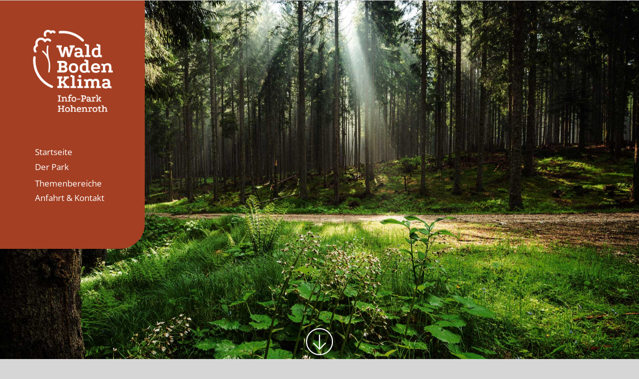

--- FILE ---
content_type: text/html; charset=UTF-8
request_url: https://www.wald-klima-park.de/
body_size: 128736
content:
<!DOCTYPE html>
<html class="avada-html-layout-wide avada-html-header-position-top avada-is-100-percent-template" lang="de">
<head>
	<meta http-equiv="X-UA-Compatible" content="IE=edge" />
	<meta http-equiv="Content-Type" content="text/html; charset=utf-8"/>
	<meta name="viewport" content="width=device-width, initial-scale=1" />
	<meta name='robots' content='index, follow, max-image-preview:large, max-snippet:-1, max-video-preview:-1' />

	<!-- This site is optimized with the Yoast SEO plugin v20.9 - https://yoast.com/wordpress/plugins/seo/ -->
	<title>Startseite - Wald Klima Park Hohenroth</title>
	<link rel="canonical" href="https://www.wald-klima-park.de/" />
	<meta property="og:locale" content="de_DE" />
	<meta property="og:type" content="website" />
	<meta property="og:title" content="Startseite - Wald Klima Park Hohenroth" />
	<meta property="og:url" content="https://www.wald-klima-park.de/" />
	<meta property="og:site_name" content="Wald Klima Park Hohenroth" />
	<meta property="article:modified_time" content="2023-06-21T12:47:34+00:00" />
	<meta name="twitter:card" content="summary_large_image" />
	<meta name="twitter:label1" content="Geschätzte Lesezeit" />
	<meta name="twitter:data1" content="13 Minuten" />
	<script type="application/ld+json" class="yoast-schema-graph">{"@context":"https://schema.org","@graph":[{"@type":"WebPage","@id":"https://www.wald-klima-park.de/","url":"https://www.wald-klima-park.de/","name":"Startseite - Wald Klima Park Hohenroth","isPartOf":{"@id":"https://www.wald-klima-park.de/#website"},"datePublished":"2019-07-03T12:36:48+00:00","dateModified":"2023-06-21T12:47:34+00:00","breadcrumb":{"@id":"https://www.wald-klima-park.de/#breadcrumb"},"inLanguage":"de","potentialAction":[{"@type":"ReadAction","target":["https://www.wald-klima-park.de/"]}]},{"@type":"BreadcrumbList","@id":"https://www.wald-klima-park.de/#breadcrumb","itemListElement":[{"@type":"ListItem","position":1,"name":"Startseite"}]},{"@type":"WebSite","@id":"https://www.wald-klima-park.de/#website","url":"https://www.wald-klima-park.de/","name":"Wald Klima Park Hohenroth","description":"","potentialAction":[{"@type":"SearchAction","target":{"@type":"EntryPoint","urlTemplate":"https://www.wald-klima-park.de/?s={search_term_string}"},"query-input":"required name=search_term_string"}],"inLanguage":"de"}]}</script>
	<!-- / Yoast SEO plugin. -->


<link rel="alternate" type="application/rss+xml" title="Wald Klima Park Hohenroth &raquo; Feed" href="https://www.wald-klima-park.de/feed/" />
<link rel="alternate" type="application/rss+xml" title="Wald Klima Park Hohenroth &raquo; Kommentar-Feed" href="https://www.wald-klima-park.de/comments/feed/" />
					<link rel="shortcut icon" href="https://www.wald-klima-park.de/wp-content/uploads/2023/06/wald-boden-klima-64.png" type="image/x-icon" />
		
					<!-- Apple Touch Icon -->
			<link rel="apple-touch-icon" sizes="180x180" href="https://www.wald-klima-park.de/wp-content/uploads/2023/06/wald-boden-klima-180.png">
		
					<!-- Android Icon -->
			<link rel="icon" sizes="192x192" href="https://www.wald-klima-park.de/wp-content/uploads/2023/06/wald-boden-klima-192.png">
		
					<!-- MS Edge Icon -->
			<meta name="msapplication-TileImage" content="https://www.wald-klima-park.de/wp-content/uploads/2023/06/wald-boden-klima-270.png">
				<link rel="alternate" type="application/rss+xml" title="Wald Klima Park Hohenroth &raquo; Startseite-Kommentar-Feed" href="https://www.wald-klima-park.de/startseite/feed/" />
<link rel='stylesheet' id='simple-weather-css' href='https://www.wald-klima-park.de/wp-content/plugins/simple-weather/css/simple-weather.css?ver=4.0' type='text/css' media='all' />
<link rel='stylesheet' id='fusion-dynamic-css-css' href='https://www.wald-klima-park.de/wp-content/uploads/fusion-styles/6e9d6faa08b58a9123aafae4f10e8428.min.css?ver=3.11.0' type='text/css' media='all' />
<script type='text/javascript' src='https://www.wald-klima-park.de/wp-includes/js/jquery/jquery.min.js?ver=3.6.4' id='jquery-core-js'></script>
<link rel="https://api.w.org/" href="https://www.wald-klima-park.de/wp-json/" /><link rel="alternate" type="application/json" href="https://www.wald-klima-park.de/wp-json/wp/v2/pages/2" /><link rel="EditURI" type="application/rsd+xml" title="RSD" href="https://www.wald-klima-park.de/xmlrpc.php?rsd" />
<link rel="wlwmanifest" type="application/wlwmanifest+xml" href="https://www.wald-klima-park.de/wp-includes/wlwmanifest.xml" />
<meta name="generator" content="WordPress 6.2.8" />
<link rel='shortlink' href='https://www.wald-klima-park.de/' />
<link rel="alternate" type="application/json+oembed" href="https://www.wald-klima-park.de/wp-json/oembed/1.0/embed?url=https%3A%2F%2Fwww.wald-klima-park.de%2F" />
<link rel="alternate" type="text/xml+oembed" href="https://www.wald-klima-park.de/wp-json/oembed/1.0/embed?url=https%3A%2F%2Fwww.wald-klima-park.de%2F&#038;format=xml" />
<style type="text/css" id="css-fb-visibility">@media screen and (max-width: 640px){.fusion-no-small-visibility{display:none !important;}body .sm-text-align-center{text-align:center !important;}body .sm-text-align-left{text-align:left !important;}body .sm-text-align-right{text-align:right !important;}body .sm-flex-align-center{justify-content:center !important;}body .sm-flex-align-flex-start{justify-content:flex-start !important;}body .sm-flex-align-flex-end{justify-content:flex-end !important;}body .sm-mx-auto{margin-left:auto !important;margin-right:auto !important;}body .sm-ml-auto{margin-left:auto !important;}body .sm-mr-auto{margin-right:auto !important;}body .fusion-absolute-position-small{position:absolute;top:auto;width:100%;}.awb-sticky.awb-sticky-small{ position: sticky; top: var(--awb-sticky-offset,0); }}@media screen and (min-width: 641px) and (max-width: 1024px){.fusion-no-medium-visibility{display:none !important;}body .md-text-align-center{text-align:center !important;}body .md-text-align-left{text-align:left !important;}body .md-text-align-right{text-align:right !important;}body .md-flex-align-center{justify-content:center !important;}body .md-flex-align-flex-start{justify-content:flex-start !important;}body .md-flex-align-flex-end{justify-content:flex-end !important;}body .md-mx-auto{margin-left:auto !important;margin-right:auto !important;}body .md-ml-auto{margin-left:auto !important;}body .md-mr-auto{margin-right:auto !important;}body .fusion-absolute-position-medium{position:absolute;top:auto;width:100%;}.awb-sticky.awb-sticky-medium{ position: sticky; top: var(--awb-sticky-offset,0); }}@media screen and (min-width: 1025px){.fusion-no-large-visibility{display:none !important;}body .lg-text-align-center{text-align:center !important;}body .lg-text-align-left{text-align:left !important;}body .lg-text-align-right{text-align:right !important;}body .lg-flex-align-center{justify-content:center !important;}body .lg-flex-align-flex-start{justify-content:flex-start !important;}body .lg-flex-align-flex-end{justify-content:flex-end !important;}body .lg-mx-auto{margin-left:auto !important;margin-right:auto !important;}body .lg-ml-auto{margin-left:auto !important;}body .lg-mr-auto{margin-right:auto !important;}body .fusion-absolute-position-large{position:absolute;top:auto;width:100%;}.awb-sticky.awb-sticky-large{ position: sticky; top: var(--awb-sticky-offset,0); }}</style><style type="text/css">.recentcomments a{display:inline !important;padding:0 !important;margin:0 !important;}</style><meta name="generator" content="Powered by Slider Revolution 6.6.14 - responsive, Mobile-Friendly Slider Plugin for WordPress with comfortable drag and drop interface." />
<script>function setREVStartSize(e){
			//window.requestAnimationFrame(function() {
				window.RSIW = window.RSIW===undefined ? window.innerWidth : window.RSIW;
				window.RSIH = window.RSIH===undefined ? window.innerHeight : window.RSIH;
				try {
					var pw = document.getElementById(e.c).parentNode.offsetWidth,
						newh;
					pw = pw===0 || isNaN(pw) || (e.l=="fullwidth" || e.layout=="fullwidth") ? window.RSIW : pw;
					e.tabw = e.tabw===undefined ? 0 : parseInt(e.tabw);
					e.thumbw = e.thumbw===undefined ? 0 : parseInt(e.thumbw);
					e.tabh = e.tabh===undefined ? 0 : parseInt(e.tabh);
					e.thumbh = e.thumbh===undefined ? 0 : parseInt(e.thumbh);
					e.tabhide = e.tabhide===undefined ? 0 : parseInt(e.tabhide);
					e.thumbhide = e.thumbhide===undefined ? 0 : parseInt(e.thumbhide);
					e.mh = e.mh===undefined || e.mh=="" || e.mh==="auto" ? 0 : parseInt(e.mh,0);
					if(e.layout==="fullscreen" || e.l==="fullscreen")
						newh = Math.max(e.mh,window.RSIH);
					else{
						e.gw = Array.isArray(e.gw) ? e.gw : [e.gw];
						for (var i in e.rl) if (e.gw[i]===undefined || e.gw[i]===0) e.gw[i] = e.gw[i-1];
						e.gh = e.el===undefined || e.el==="" || (Array.isArray(e.el) && e.el.length==0)? e.gh : e.el;
						e.gh = Array.isArray(e.gh) ? e.gh : [e.gh];
						for (var i in e.rl) if (e.gh[i]===undefined || e.gh[i]===0) e.gh[i] = e.gh[i-1];
											
						var nl = new Array(e.rl.length),
							ix = 0,
							sl;
						e.tabw = e.tabhide>=pw ? 0 : e.tabw;
						e.thumbw = e.thumbhide>=pw ? 0 : e.thumbw;
						e.tabh = e.tabhide>=pw ? 0 : e.tabh;
						e.thumbh = e.thumbhide>=pw ? 0 : e.thumbh;
						for (var i in e.rl) nl[i] = e.rl[i]<window.RSIW ? 0 : e.rl[i];
						sl = nl[0];
						for (var i in nl) if (sl>nl[i] && nl[i]>0) { sl = nl[i]; ix=i;}
						var m = pw>(e.gw[ix]+e.tabw+e.thumbw) ? 1 : (pw-(e.tabw+e.thumbw)) / (e.gw[ix]);
						newh =  (e.gh[ix] * m) + (e.tabh + e.thumbh);
					}
					var el = document.getElementById(e.c);
					if (el!==null && el) el.style.height = newh+"px";
					el = document.getElementById(e.c+"_wrapper");
					if (el!==null && el) {
						el.style.height = newh+"px";
						el.style.display = "block";
					}
				} catch(e){
					console.log("Failure at Presize of Slider:" + e)
				}
			//});
		  };</script>
		<script type="text/javascript">
			var doc = document.documentElement;
			doc.setAttribute( 'data-useragent', navigator.userAgent );
		</script>
		<style type="text/css" id="fusion-builder-page-css">@media only screen and (min-width: 800px) {
.fusion-header-wrapper {display:none;}
}</style>
	</head>

<body class="home page-template page-template-100-width page-template-100-width-php page page-id-2 fusion-image-hovers fusion-pagination-sizing fusion-button_type-flat fusion-button_span-no fusion-button_gradient-linear avada-image-rollover-circle-yes avada-image-rollover-yes avada-image-rollover-direction-left fusion-body ltr no-tablet-sticky-header no-mobile-sticky-header no-mobile-slidingbar avada-has-rev-slider-styles fusion-disable-outline fusion-sub-menu-fade mobile-logo-pos-left layout-wide-mode avada-has-boxed-modal-shadow-none layout-scroll-offset-full avada-has-zero-margin-offset-top fusion-top-header menu-text-align-center mobile-menu-design-modern fusion-show-pagination-text fusion-header-layout-v1 avada-responsive avada-footer-fx-none avada-menu-highlight-style-textcolor fusion-search-form-classic fusion-main-menu-search-dropdown fusion-avatar-square avada-dropdown-styles avada-blog-layout-large avada-blog-archive-layout-large avada-header-shadow-no avada-menu-icon-position-left avada-has-megamenu-shadow avada-has-mainmenu-dropdown-divider avada-has-breadcrumb-mobile-hidden avada-has-titlebar-hide avada-has-pagination-width_height avada-flyout-menu-direction-fade avada-ec-views-v1" data-awb-post-id="2">
		<a class="skip-link screen-reader-text" href="#content">Skip to content</a>

	<div id="boxed-wrapper">
		
		<div id="wrapper" class="fusion-wrapper">
			<div id="home" style="position:relative;top:-1px;"></div>
							
										
							<div id="sliders-container" class="fusion-slider-visibility">
			
<div class="fusion-slider-revolution rev_slider_wrapper">			<!-- START home REVOLUTION SLIDER 6.6.14 --><p class="rs-p-wp-fix"></p>
			<rs-module-wrap id="rev_slider_1_1_wrapper" data-source="gallery" style="visibility:hidden;background:#333333;padding:0;">
				<rs-module id="rev_slider_1_1" style="" data-version="6.6.14">
					<rs-slides style="overflow: hidden; position: absolute;">
						<rs-slide style="position: absolute;" data-key="rs-1" data-title="Slide" data-anim="ms:600;r:0;" data-in="o:0;" data-out="a:false;">
							<img src="//www.wald-klima-park.de/wp-content/plugins/revslider/public/assets/assets/dummy.png" alt="" title="header-home-forest" width="1920" height="1080" class="rev-slidebg tp-rs-img rs-lazyload" data-lazyload="//www.wald-klima-park.de/wp-content/uploads/2019/07/header-home-forest.jpg" data-parallax="5" data-no-retina>
<!--
							--><rs-group
								id="slider-1-slide-1-layer-7" 
								data-type="group"
								data-text="l:22;a:inherit;"
								data-dim="w:350px;h:600px;"
								data-basealign="slide"
								data-layeronlimit="on"
								data-border="bor:0,0,50px,0px;"
								data-frame_0="tp:600;"
								data-frame_1="tp:600;sR:10;"
								data-frame_999="o:0;tp:600;st:w;sR:8690;sA:9000;"
								style="z-index:5;background-color:#a43f23;"
							><!--
								--><a
									id="slider-1-slide-1-layer-8" 
									class="rs-layer"
									href="/" target="_self"
									data-type="image"
									data-rsp_ch="on"
									data-xy="xo:80px;yo:70px;"
									data-pos="a"
									data-text="l:22;a:inherit;"
									data-dim="w:['193px','193px','193px','193px'];h:['200px','200px','200px','200px'];"
									data-frame_0="tp:600;"
									data-frame_1="tp:600;"
									data-frame_999="o:0;tp:600;st:w;sR:8690;"
									style="z-index:6;"
								><img src="//www.wald-klima-park.de/wp-content/plugins/revslider/public/assets/assets/dummy.png" alt="" class="disable-lazyload tp-rs-img rs-lazyload" width="193" height="200" data-lazyload="//www.wald-klima-park.de/wp-content/uploads/2019/07/wkp-logo_weis_x200.png" data-no-retina> 
								</a><!--
							--></rs-group><!--

							--><rs-group
								id="slider-1-slide-1-layer-10" 
								data-type="group"
								data-xy="yo:10px;"
								data-pos="a"
								data-text="l:22;a:inherit;"
								data-dim="w:349px;h:382px;"
								data-basealign="slide"
								data-layeronlimit="on"
								data-frame_0="tp:600;"
								data-frame_1="tp:600;sR:10;"
								data-frame_999="o:0;tp:600;st:w;sR:8690;sA:9000;"
								style="z-index:7;"
							><!--
								--><a
									id="slider-1-slide-1-layer-18" 
									class="rs-layer"
									href="/anfahrt-kontakt/" target="_self"
									data-type="text"
									data-rsp_ch="on"
									data-xy="xo:85px;yo:457px;"
									data-pos="a"
									data-text="l:22;a:inherit;"
									data-frame_0="tp:600;"
									data-frame_1="tp:600;"
									data-frame_999="o:0;tp:600;st:w;sR:8690;"
									style="z-index:11;font-family:'Open Sans';"
								>Anfahrt & Kontakt 
								</a><!--

								--><a
									id="slider-1-slide-1-layer-15" 
									class="rs-layer"
									href="/themenbereiche/" target="_self"
									data-type="text"
									data-rsp_ch="on"
									data-xy="xo:85px;yo:422px;"
									data-pos="a"
									data-text="l:22;a:inherit;"
									data-frame_0="tp:600;"
									data-frame_1="tp:600;"
									data-frame_999="o:0;tp:600;st:w;sR:8690;"
									style="z-index:10;font-family:'Open Sans';"
								>Themenbereiche 
								</a><!--

								--><a
									id="slider-1-slide-1-layer-14" 
									class="rs-layer"
									href="/der-park/" target="_self"
									data-type="text"
									data-rsp_ch="on"
									data-xy="xo:85px;yo:383px;"
									data-pos="a"
									data-text="l:22;a:inherit;"
									data-frame_0="tp:600;"
									data-frame_1="tp:600;"
									data-frame_999="o:0;tp:600;st:w;sR:8690;"
									style="z-index:9;font-family:'Open Sans';"
								>Der Park 
								</a><!--

								--><a
									id="slider-1-slide-1-layer-9" 
									class="rs-layer"
									href="/" target="_self"
									data-type="text"
									data-rsp_ch="on"
									data-xy="xo:85px;yo:346px;"
									data-pos="a"
									data-text="l:22;a:inherit;"
									data-frame_0="tp:600;"
									data-frame_1="tp:600;"
									data-frame_999="o:0;tp:600;st:w;sR:8690;"
									style="z-index:8;font-family:'Open Sans';"
								>Startseite 
								</a><!--
							--></rs-group><!--

							--><rs-layer
								id="slider-1-slide-1-layer-24" 
								data-type="image"
								data-rsp_ch="on"
								data-xy="x:c;y:m;"
								data-text="l:22;a:inherit;"
								data-dim="w:['193px','193px','193px','193px'];h:['200px','200px','200px','200px'];"
								data-vbility="f,f,t,t"
								data-frame_0="tp:600;"
								data-frame_1="tp:600;sR:10;"
								data-frame_999="o:0;tp:600;st:w;sR:8690;"
								style="z-index:13;"
							><img src="//www.wald-klima-park.de/wp-content/plugins/revslider/public/assets/assets/dummy.png" alt="" class="disable-lazyload tp-rs-img rs-lazyload" width="193" height="200" data-lazyload="//www.wald-klima-park.de/wp-content/uploads/2019/07/wkp-logo_weis_x200.png" data-no-retina> 
							</rs-layer><!--

							--><rs-layer
								id="slider-1-slide-1-layer-27" 
								data-type="text"
								data-rsp_ch="on"
								data-xy="x:c;y:b;"
								data-text="s:80;l:80;a:inherit;"
								data-actions='o:click;a:scrollbelow;d:500;sp:2000;e:none;'
								data-frame_0="y:100%;tp:600;"
								data-frame_0_mask="u:t;y:100%;"
								data-frame_1="tp:600;e:power2.inOut;sp:2000;"
								data-frame_1_mask="u:t;"
								data-frame_999="o:0;tp:600;st:w;sR:8700;"
								style="z-index:15;font-family:'Open Sans';"
							><i class="pe-7s-bottom-arrow"></i> 
							</rs-layer><!--
-->						</rs-slide>
					</rs-slides>
				</rs-module>
				<script>
					setREVStartSize({c: 'rev_slider_1_1',rl:[1240,1240,1240,480],el:[868,868,868,720],gw:[1240,1240,1240,480],gh:[868,868,868,720],type:'hero',justify:'',layout:'fullscreen',offsetContainer:'',offset:'',mh:"0"});if (window.RS_MODULES!==undefined && window.RS_MODULES.modules!==undefined && window.RS_MODULES.modules["revslider11"]!==undefined) {window.RS_MODULES.modules["revslider11"].once = false;window.revapi1 = undefined;if (window.RS_MODULES.checkMinimal!==undefined) window.RS_MODULES.checkMinimal()}
				</script>
			</rs-module-wrap>
			<!-- END REVOLUTION SLIDER -->
</div>		</div>
				
					
			<header class="fusion-header-wrapper">
				<div class="fusion-header-v1 fusion-logo-alignment fusion-logo-left fusion-sticky-menu- fusion-sticky-logo- fusion-mobile-logo-  fusion-mobile-menu-design-modern">
					<div class="fusion-header-sticky-height"></div>
<div class="fusion-header">
	<div class="fusion-row">
				<div id="breadcrumbs">Sie befinden sich hier:<br><span><span class="breadcrumb_last" aria-current="page">Startseite</span></span></div>		<nav class="fusion-main-menu" aria-label="Hauptmenü"><ul id="menu-main" class="fusion-menu"><li  id="menu-item-24"  class="menu-item menu-item-type-post_type menu-item-object-page menu-item-home current-menu-item page_item page-item-2 current_page_item menu-item-24"  data-item-id="24"><a  href="https://www.wald-klima-park.de/" class="fusion-textcolor-highlight"><span class="menu-text">Startseite</span></a></li><li  id="menu-item-23"  class="menu-item menu-item-type-post_type menu-item-object-page menu-item-23"  data-item-id="23"><a  href="https://www.wald-klima-park.de/der-park/" class="fusion-textcolor-highlight"><span class="menu-text">Der Park</span></a></li><li  id="menu-item-22"  class="menu-item menu-item-type-post_type menu-item-object-page menu-item-22"  data-item-id="22"><a  href="https://www.wald-klima-park.de/themenbereiche/" class="fusion-textcolor-highlight"><span class="menu-text">Themenbereiche</span></a></li><li  id="menu-item-19"  class="menu-item menu-item-type-post_type menu-item-object-page menu-item-19"  data-item-id="19"><a  href="https://www.wald-klima-park.de/anfahrt-kontakt/" class="fusion-textcolor-highlight"><span class="menu-text">Anfahrt &#038; Kontakt</span></a></li></ul></nav><div class="fusion-mobile-navigation"><ul id="menu-mobil-navi" class="fusion-mobile-menu"><li  id="menu-item-569"  class="menu-item menu-item-type-post_type menu-item-object-page menu-item-home current-menu-item page_item page-item-2 current_page_item menu-item-569"  data-item-id="569"><a  href="https://www.wald-klima-park.de/" class="fusion-textcolor-highlight"><span class="menu-text">Startseite</span></a></li><li  id="menu-item-572"  class="menu-item menu-item-type-post_type menu-item-object-page menu-item-572"  data-item-id="572"><a  href="https://www.wald-klima-park.de/der-park/" class="fusion-textcolor-highlight"><span class="menu-text">Der Park</span></a></li><li  id="menu-item-577"  class="menu-item menu-item-type-post_type menu-item-object-page menu-item-has-children menu-item-577 fusion-dropdown-menu"  data-item-id="577"><a  href="https://www.wald-klima-park.de/themenbereiche/" class="fusion-textcolor-highlight"><span class="menu-text">Themenbereiche</span></a><ul class="sub-menu"><li  id="menu-item-579"  class="menu-item menu-item-type-post_type menu-item-object-page menu-item-579 fusion-dropdown-submenu" ><a  href="https://www.wald-klima-park.de/waldhistorie/" class="fusion-textcolor-highlight"><span>Waldhistorie</span></a></li><li  id="menu-item-580"  class="menu-item menu-item-type-post_type menu-item-object-page menu-item-580 fusion-dropdown-submenu" ><a  href="https://www.wald-klima-park.de/waldnaturschutz/" class="fusion-textcolor-highlight"><span>Waldnaturschutz</span></a></li><li  id="menu-item-571"  class="menu-item menu-item-type-post_type menu-item-object-page menu-item-571 fusion-dropdown-submenu" ><a  href="https://www.wald-klima-park.de/arboretum/" class="fusion-textcolor-highlight"><span>Arboretum</span></a></li><li  id="menu-item-574"  class="menu-item menu-item-type-post_type menu-item-object-page menu-item-574 fusion-dropdown-submenu" ><a  href="https://www.wald-klima-park.de/feuchtbiotop/" class="fusion-textcolor-highlight"><span>Feuchtbiotop</span></a></li><li  id="menu-item-581"  class="menu-item menu-item-type-post_type menu-item-object-page menu-item-581 fusion-dropdown-submenu" ><a  href="https://www.wald-klima-park.de/forstkulturen/" class="fusion-textcolor-highlight"><span>Forstkulturen</span></a></li><li  id="menu-item-578"  class="menu-item menu-item-type-post_type menu-item-object-page menu-item-578 fusion-dropdown-submenu" ><a  href="https://www.wald-klima-park.de/waldbewirtschaftung/" class="fusion-textcolor-highlight"><span>Waldbewirtschaftung</span></a></li><li  id="menu-item-575"  class="menu-item menu-item-type-post_type menu-item-object-page menu-item-575 fusion-dropdown-submenu" ><a  href="https://www.wald-klima-park.de/geologie/" class="fusion-textcolor-highlight"><span>Geologie</span></a></li><li  id="menu-item-573"  class="menu-item menu-item-type-post_type menu-item-object-page menu-item-573 fusion-dropdown-submenu" ><a  href="https://www.wald-klima-park.de/dinosaurierfund/" class="fusion-textcolor-highlight"><span>Dinosaurierfund</span></a></li></ul></li><li  id="menu-item-570"  class="menu-item menu-item-type-post_type menu-item-object-page menu-item-570"  data-item-id="570"><a  href="https://www.wald-klima-park.de/anfahrt-kontakt/" class="fusion-textcolor-highlight"><span class="menu-text">Anfahrt &#038; Kontakt</span></a></li></ul></div>	<div class="fusion-mobile-menu-icons">
							<a href="#" class="fusion-icon awb-icon-bars" aria-label="Toggle mobile menu" aria-expanded="false"></a>
		
		
		
			</div>

<nav class="fusion-mobile-nav-holder fusion-mobile-menu-text-align-left" aria-label="Main Menu Mobile"></nav>

					</div>
</div>
				</div>
				<div class="fusion-clearfix"></div>
			</header>
			
							
			
						<main id="main" class="clearfix width-100">
				<div class="fusion-row" style="max-width:100%;">
<section id="content" class="full-width">
					<div id="post-2" class="post-2 page type-page status-publish hentry">
			<span class="entry-title rich-snippet-hidden">Startseite</span><span class="vcard rich-snippet-hidden"><span class="fn"><a href="https://www.wald-klima-park.de/author/hatchbox/" title="Beiträge von hatchbox" rel="author">hatchbox</a></span></span><span class="updated rich-snippet-hidden">2023-06-21T14:47:34+02:00</span>						<div class="post-content">
				<div class="fusion-fullwidth fullwidth-box fusion-builder-row-1 fusion-flex-container nonhundred-percent-fullwidth non-hundred-percent-height-scrolling fusion-no-small-visibility" style="--awb-border-radius-top-left:0px;--awb-border-radius-top-right:0px;--awb-border-radius-bottom-right:0px;--awb-border-radius-bottom-left:0px;--awb-flex-wrap:wrap;" ><div class="fusion-builder-row fusion-row fusion-flex-align-items-flex-start fusion-flex-content-wrap" style="max-width:1289.6px;margin-left: calc(-4% / 2 );margin-right: calc(-4% / 2 );"><div class="fusion-layout-column fusion_builder_column fusion-builder-column-0 fusion_builder_column_1_3 1_3 fusion-flex-column fusion-no-small-visibility fusion-no-medium-visibility fusion-animated" style="--awb-bg-size:cover;--awb-width-large:33.333333333333%;--awb-margin-top-large:-50px;--awb-spacing-right-large:5.76%;--awb-margin-bottom-large:20px;--awb-spacing-left-large:5.76%;--awb-width-medium:100%;--awb-spacing-right-medium:1.92%;--awb-spacing-left-medium:1.92%;--awb-width-small:100%;--awb-spacing-right-small:1.92%;--awb-spacing-left-small:1.92%;" data-animationType="fadeInLeft" data-animationDuration="0.3" data-animationOffset="bottom-in-view"><div class="fusion-column-wrapper fusion-column-has-shadow fusion-flex-justify-content-flex-start fusion-content-layout-column"><div class="fusion-image-element " style="--awb-caption-title-font-family:var(--h2_typography-font-family);--awb-caption-title-font-weight:var(--h2_typography-font-weight);--awb-caption-title-font-style:var(--h2_typography-font-style);--awb-caption-title-size:var(--h2_typography-font-size);--awb-caption-title-transform:var(--h2_typography-text-transform);--awb-caption-title-line-height:var(--h2_typography-line-height);--awb-caption-title-letter-spacing:var(--h2_typography-letter-spacing);"><span class=" fusion-imageframe imageframe-none imageframe-1 hover-type-none"><img decoding="async" width="663" height="514" title="nuss-home" src="https://www.wald-klima-park.de/wp-content/uploads/2019/07/nuss-home.png" data-orig-src="https://www.wald-klima-park.de/wp-content/uploads/2019/07/nuss-home.png" alt class="lazyload img-responsive wp-image-34" srcset="data:image/svg+xml,%3Csvg%20xmlns%3D%27http%3A%2F%2Fwww.w3.org%2F2000%2Fsvg%27%20width%3D%27663%27%20height%3D%27514%27%20viewBox%3D%270%200%20663%20514%27%3E%3Crect%20width%3D%27663%27%20height%3D%27514%27%20fill-opacity%3D%220%22%2F%3E%3C%2Fsvg%3E" data-srcset="https://www.wald-klima-park.de/wp-content/uploads/2019/07/nuss-home-200x155.png 200w, https://www.wald-klima-park.de/wp-content/uploads/2019/07/nuss-home-400x310.png 400w, https://www.wald-klima-park.de/wp-content/uploads/2019/07/nuss-home-600x465.png 600w, https://www.wald-klima-park.de/wp-content/uploads/2019/07/nuss-home.png 663w" data-sizes="auto" data-orig-sizes="(max-width: 1024px) 100vw, (max-width: 640px) 100vw, 400px" /></span></div></div></div><div class="fusion-layout-column fusion_builder_column fusion-builder-column-1 fusion_builder_column_2_3 2_3 fusion-flex-column fusion-no-small-visibility fusion-no-medium-visibility" style="--awb-bg-size:cover;--awb-width-large:66.666666666667%;--awb-margin-top-large:0px;--awb-spacing-right-large:2.88%;--awb-margin-bottom-large:20px;--awb-spacing-left-large:2.88%;--awb-width-medium:100%;--awb-spacing-right-medium:1.92%;--awb-spacing-left-medium:1.92%;--awb-width-small:100%;--awb-spacing-right-small:1.92%;--awb-spacing-left-small:1.92%;"><div class="fusion-column-wrapper fusion-column-has-shadow fusion-flex-justify-content-flex-start fusion-content-layout-column"></div></div></div></div><div class="fusion-fullwidth fullwidth-box fusion-builder-row-2 fusion-flex-container nonhundred-percent-fullwidth non-hundred-percent-height-scrolling" style="--awb-border-radius-top-left:0px;--awb-border-radius-top-right:0px;--awb-border-radius-bottom-right:0px;--awb-border-radius-bottom-left:0px;--awb-padding-top:50px;--awb-flex-wrap:wrap;" ><div class="fusion-builder-row fusion-row fusion-flex-align-items-flex-start fusion-flex-content-wrap" style="max-width:1289.6px;margin-left: calc(-4% / 2 );margin-right: calc(-4% / 2 );"><div class="fusion-layout-column fusion_builder_column fusion-builder-column-2 fusion_builder_column_1_3 1_3 fusion-flex-column" style="--awb-bg-size:cover;--awb-width-large:33.333333333333%;--awb-margin-top-large:0px;--awb-spacing-right-large:5.76%;--awb-margin-bottom-large:20px;--awb-spacing-left-large:5.76%;--awb-width-medium:100%;--awb-spacing-right-medium:1.92%;--awb-spacing-left-medium:1.92%;--awb-width-small:100%;--awb-spacing-right-small:1.92%;--awb-spacing-left-small:1.92%;"><div class="fusion-column-wrapper fusion-column-has-shadow fusion-flex-justify-content-flex-start fusion-content-layout-column"><div class="fusion-title title fusion-title-1 fusion-sep-none fusion-title-text fusion-title-size-one"><h1 class="fusion-title-heading title-heading-left" style="margin:0;">Warum wurde der Park angelegt?</h1></div></div></div><div class="fusion-layout-column fusion_builder_column fusion-builder-column-3 fusion_builder_column_2_5 2_5 fusion-flex-column" style="--awb-bg-size:cover;--awb-width-large:40%;--awb-margin-top-large:0px;--awb-spacing-right-large:4.8%;--awb-margin-bottom-large:20px;--awb-spacing-left-large:4.8%;--awb-width-medium:100%;--awb-spacing-right-medium:1.92%;--awb-spacing-left-medium:1.92%;--awb-width-small:100%;--awb-spacing-right-small:1.92%;--awb-spacing-left-small:1.92%;"><div class="fusion-column-wrapper fusion-column-has-shadow fusion-flex-justify-content-flex-start fusion-content-layout-column"><div class="fusion-text fusion-text-1"><p>Der Gemeindewald Hohenroth wird nun schon seit mehreren Generationen nachhaltig bewirtschaftet. Er ist Rohstofflieferant und dient Erholungssuchenden als wichtiger Ort der Ruhe und Begegnung.</p>
<p>Mit der Absicht den „Wald-Boden-Klima“ Info-Park zu errichten, möchte die Gemeinde Hohenroth den Besuchern nicht nur einen weiteren Erholungsort bieten, sondern auch auf die Beziehungen zwischen Mensch und Natur eingehen. Durch den pädagogischen Wert, den der Park bietet, können auch nahegelegene Bildungseinrichtungen profitieren.</p>
</div></div></div><div class="fusion-layout-column fusion_builder_column fusion-builder-column-4 fusion_builder_column_1_4 1_4 fusion-flex-column fusion-no-small-visibility fusion-no-medium-visibility fusion-animated" style="--awb-bg-size:cover;--awb-width-large:25%;--awb-margin-top-large:-350px;--awb-spacing-right-large:7.68%;--awb-margin-bottom-large:20px;--awb-spacing-left-large:7.68%;--awb-width-medium:100%;--awb-spacing-right-medium:1.92%;--awb-spacing-left-medium:1.92%;--awb-width-small:100%;--awb-spacing-right-small:1.92%;--awb-spacing-left-small:1.92%;" data-animationType="fadeInRight" data-animationDuration="0.3" data-animationOffset="bottom-in-view"><div class="fusion-column-wrapper fusion-column-has-shadow fusion-flex-justify-content-flex-start fusion-content-layout-column"><div class="fusion-image-element " style="text-align:right;--awb-caption-title-font-family:var(--h2_typography-font-family);--awb-caption-title-font-weight:var(--h2_typography-font-weight);--awb-caption-title-font-style:var(--h2_typography-font-style);--awb-caption-title-size:var(--h2_typography-font-size);--awb-caption-title-transform:var(--h2_typography-text-transform);--awb-caption-title-line-height:var(--h2_typography-line-height);--awb-caption-title-letter-spacing:var(--h2_typography-letter-spacing);"><span class=" fusion-imageframe imageframe-none imageframe-2 hover-type-none fusion-animated" data-animationType="fadeInRight" data-animationDuration="0.4" data-animationOffset="bottom-in-view"><img decoding="async" width="314" height="635" title="blatt-home" src="https://www.wald-klima-park.de/wp-content/uploads/2019/07/blatt-home.png" data-orig-src="https://www.wald-klima-park.de/wp-content/uploads/2019/07/blatt-home.png" alt class="lazyload img-responsive wp-image-37" srcset="data:image/svg+xml,%3Csvg%20xmlns%3D%27http%3A%2F%2Fwww.w3.org%2F2000%2Fsvg%27%20width%3D%27314%27%20height%3D%27635%27%20viewBox%3D%270%200%20314%20635%27%3E%3Crect%20width%3D%27314%27%20height%3D%27635%27%20fill-opacity%3D%220%22%2F%3E%3C%2Fsvg%3E" data-srcset="https://www.wald-klima-park.de/wp-content/uploads/2019/07/blatt-home-200x404.png 200w, https://www.wald-klima-park.de/wp-content/uploads/2019/07/blatt-home.png 314w" data-sizes="auto" data-orig-sizes="(max-width: 1024px) 100vw, (max-width: 640px) 100vw, 314px" /></span></div></div></div></div></div><div class="fusion-fullwidth fullwidth-box fusion-builder-row-3 fusion-flex-container hundred-percent-fullwidth non-hundred-percent-height-scrolling" style="--awb-border-radius-top-left:0px;--awb-border-radius-top-right:0px;--awb-border-radius-bottom-right:0px;--awb-border-radius-bottom-left:0px;--awb-padding-top:0px;--awb-padding-right:0px;--awb-padding-bottom:0px;--awb-padding-left:0px;--awb-flex-wrap:wrap;" ><div class="fusion-builder-row fusion-row fusion-flex-align-items-flex-start fusion-flex-content-wrap" style="width:104% !important;max-width:104% !important;margin-left: calc(-4% / 2 );margin-right: calc(-4% / 2 );"><div class="fusion-layout-column fusion_builder_column fusion-builder-column-5 fusion_builder_column_1_2 1_2 fusion-flex-column fusion-no-small-visibility" style="--awb-bg-size:cover;--awb-width-large:50%;--awb-margin-top-large:0px;--awb-spacing-right-large:3.84%;--awb-margin-bottom-large:20px;--awb-spacing-left-large:3.84%;--awb-width-medium:100%;--awb-spacing-right-medium:1.92%;--awb-spacing-left-medium:1.92%;--awb-width-small:100%;--awb-spacing-right-small:1.92%;--awb-spacing-left-small:1.92%;"><div class="fusion-column-wrapper fusion-column-has-shadow fusion-flex-justify-content-flex-start fusion-content-layout-column"><div class="fusion-image-element " style="--awb-caption-title-font-family:var(--h2_typography-font-family);--awb-caption-title-font-weight:var(--h2_typography-font-weight);--awb-caption-title-font-style:var(--h2_typography-font-style);--awb-caption-title-size:var(--h2_typography-font-size);--awb-caption-title-transform:var(--h2_typography-text-transform);--awb-caption-title-line-height:var(--h2_typography-line-height);--awb-caption-title-letter-spacing:var(--h2_typography-letter-spacing);"><span class=" fusion-imageframe imageframe-none imageframe-3 hover-type-none baumstamm"><img decoding="async" width="805" height="979" title="tree_stub" src="https://www.wald-klima-park.de/wp-content/uploads/2019/07/tree_stub.png" data-orig-src="https://www.wald-klima-park.de/wp-content/uploads/2019/07/tree_stub.png" alt class="lazyload img-responsive wp-image-86" srcset="data:image/svg+xml,%3Csvg%20xmlns%3D%27http%3A%2F%2Fwww.w3.org%2F2000%2Fsvg%27%20width%3D%27805%27%20height%3D%27979%27%20viewBox%3D%270%200%20805%20979%27%3E%3Crect%20width%3D%27805%27%20height%3D%27979%27%20fill-opacity%3D%220%22%2F%3E%3C%2Fsvg%3E" data-srcset="https://www.wald-klima-park.de/wp-content/uploads/2019/07/tree_stub-200x243.png 200w, https://www.wald-klima-park.de/wp-content/uploads/2019/07/tree_stub-400x486.png 400w, https://www.wald-klima-park.de/wp-content/uploads/2019/07/tree_stub-600x730.png 600w, https://www.wald-klima-park.de/wp-content/uploads/2019/07/tree_stub-800x973.png 800w, https://www.wald-klima-park.de/wp-content/uploads/2019/07/tree_stub.png 805w" data-sizes="auto" data-orig-sizes="(max-width: 1024px) 100vw, (max-width: 640px) 100vw, 805px" /></span></div></div></div><div class="fusion-layout-column fusion_builder_column fusion-builder-column-6 fusion_builder_column_1_2 1_2 fusion-flex-column invert-text" style="--awb-padding-top:16%;--awb-padding-right:16%;--awb-padding-bottom:16%;--awb-padding-left:16%;--awb-overflow:hidden;--awb-bg-color:#a43f23;--awb-bg-color-hover:#a43f23;--awb-bg-size:cover;--awb-border-radius:50px 0px 0px 0px;--awb-width-large:50%;--awb-margin-top-large:0px;--awb-spacing-right-large:3.84%;--awb-margin-bottom-large:0px;--awb-spacing-left-large:3.84%;--awb-width-medium:100%;--awb-spacing-right-medium:1.92%;--awb-spacing-left-medium:1.92%;--awb-width-small:100%;--awb-spacing-right-small:1.92%;--awb-spacing-left-small:1.92%;"><div class="fusion-column-wrapper fusion-column-has-shadow fusion-flex-justify-content-flex-start fusion-content-layout-column"><div class="fusion-title title fusion-title-2 fusion-sep-none fusion-title-text fusion-title-size-two"><h2 class="fusion-title-heading title-heading-left" style="margin:0;">Was erwartet den Besucher?</h2></div><div class="fusion-text fusion-text-2"><p>Ein abwechslungsreicher Park mit vielen unterschiedlichen Stationen und interaktiven Elementen, die das Wissen über unsere Natur und unseren Wald vermitteln und immer etwas Neues zum Entdecken bieten.</p>
</div></div></div></div></div><div class="fusion-fullwidth fullwidth-box fusion-builder-row-4 fusion-flex-container nonhundred-percent-fullwidth non-hundred-percent-height-scrolling" style="--awb-border-radius-top-left:0px;--awb-border-radius-top-right:0px;--awb-border-radius-bottom-right:0px;--awb-border-radius-bottom-left:0px;--awb-padding-top:150px;--awb-padding-bottom:150px;--awb-flex-wrap:wrap;" ><div class="fusion-builder-row fusion-row fusion-flex-align-items-flex-start fusion-flex-content-wrap" style="max-width:1289.6px;margin-left: calc(-4% / 2 );margin-right: calc(-4% / 2 );"><div class="fusion-layout-column fusion_builder_column fusion-builder-column-7 fusion_builder_column_1_1 1_1 fusion-flex-column" style="--awb-bg-size:cover;--awb-width-large:100%;--awb-margin-top-large:0px;--awb-spacing-right-large:1.92%;--awb-margin-bottom-large:20px;--awb-spacing-left-large:1.92%;--awb-width-medium:100%;--awb-spacing-right-medium:1.92%;--awb-spacing-left-medium:1.92%;--awb-width-small:100%;--awb-spacing-right-small:1.92%;--awb-spacing-left-small:1.92%;"><div class="fusion-column-wrapper fusion-column-has-shadow fusion-flex-justify-content-flex-start fusion-content-layout-column"><div class="fusion-title title fusion-title-3 fusion-sep-none fusion-title-center fusion-title-text fusion-title-size-two" style="--awb-margin-bottom:50px;"><h2 class="fusion-title-heading title-heading-center" style="margin:0;">Das aktuelle Wetter im Park</h2></div><div id="simple-weather--40937d04e55bf8621f8988f31b28dae1" class="simple-weather simple-weather--vue" :style="atts.inline_css">
  <template v-if="style !== 'widget'">
    <span v-if="hasCurrentWeather()" class="simple-weather__day simple-weather__day--current">
      <span v-if="filter_var(atts.show_units)" class="simple-weather__date">{{current_weather.dt | momentjs( atts.date )}}</span>
      <i class="sw" :class="getWeatherIcon(current_weather)"></i>
      <em class="simple-weather__temp">{{current_weather.temp | temp}} &deg;<template v-if="filter_var(atts.show_units)">{{units}}</template>
      </em>
    </span>
    <template v-if="weather_feed">
      <span v-for="(day, index) in weather_feed" v-if="isDayVisible(index, day)" class="simple-weather__day">
        <span v-if="filter_var(atts.show_units)" class="simple-weather__date">{{day.dt | momentjs(atts.date)}}</span>
        <i class="sw" :class="getWeatherIcon(day)"></i>
        <em class="simple-weather__temp">{{day.temp | temp}} &deg;<em class="simple-weather__temp-min" v-if="filter_var(atts.night)">{{day.temp_min | temp}} &deg;</em><template v-if="filter_var(atts.show_units)">{{units}}</template></em>
      </span>
    </template>
    <template v-else>
      <span v-html="error" class="error"></span>
    </template>
  </template>
  <template v-else>
    <div class="simple-weather-widget" v-if="current_weather.name || weather_feed" :class="atts.inline_css ? 'simple-weather-widget--bg' : ''">
      <h4 class='widget_title' v-if="atts.title || current_weather.name" v-text="atts.title ? atts.title : current_weather.name"></h4>
      <div class="temp">
        <span v-if="current_weather.temp" class="degrees">{{current_weather.temp | temp}} &deg;</span>
        <span class="details">
          <template v-if="current_weather.humidity">Humidity: <em class="float-right">{{current_weather.humidity}}%</em><br></template>
          <template v-if="current_weather.clouds">Clouds: <em class="float-right">{{current_weather.clouds}}%</em><br></template>
          <template v-if="current_weather.wind">Wind <small>({{current_weather.wind.deg}})</small>:
          <em class="float-right">{{current_weather.wind.speed}}<small>{{units_wind}}</small></em></template>
        </span>
      </div>
      <div class="summary">{{current_weather.desc}}</div>
      <div class="simple-weather-table" v-if="weather_feed">
        <div v-for="(day, index) in weather_feed" v-if="index < atts.days" class="simple-weather-table__row">
					<div class="simple-weather-table__date">{{day.dt | momentjs(atts.date)}}</div>
					<div class="simple-weather-table__icon"><i class="sw" :class="getWeatherIcon(day)"></i></div>
					<div class="simple-weather-table__temp">
            {{day.temp | temp}}&deg;
            <span class="simple-weather-table__temp-min">{{day.temp_min | temp}} &deg;</span>
          </div>
        </div>
      </div>
    </div>
  </template>
</div>
</div></div></div></div><div class="fusion-fullwidth fullwidth-box fusion-builder-row-5 fusion-flex-container has-pattern-background has-mask-background fusion-parallax-none nonhundred-percent-fullwidth non-hundred-percent-height-scrolling lazyload" style="--awb-border-radius-top-left:0px;--awb-border-radius-top-right:0px;--awb-border-radius-bottom-right:0px;--awb-border-radius-bottom-left:0px;--awb-padding-top:150px;--awb-padding-bottom:250px;--awb-background-size:cover;--awb-flex-wrap:wrap;" data-bg="https://www.wald-klima-park.de/wp-content/uploads/2019/07/bg-waldboden.jpg" ><div class="fusion-builder-row fusion-row fusion-flex-align-items-flex-start fusion-flex-content-wrap" style="max-width:1289.6px;margin-left: calc(-4% / 2 );margin-right: calc(-4% / 2 );"><div class="fusion-layout-column fusion_builder_column fusion-builder-column-8 fusion_builder_column_1_1 1_1 fusion-flex-column" style="--awb-padding-top:8%;--awb-padding-right:8%;--awb-padding-bottom:8%;--awb-padding-left:8%;--awb-overflow:hidden;--awb-bg-color:#ffffff;--awb-bg-color-hover:#ffffff;--awb-bg-size:cover;--awb-border-radius:25px 25px 25px 25px;--awb-width-large:100%;--awb-margin-top-large:0px;--awb-spacing-right-large:1.92%;--awb-margin-bottom-large:20px;--awb-spacing-left-large:1.92%;--awb-width-medium:100%;--awb-order-medium:0;--awb-spacing-right-medium:1.92%;--awb-spacing-left-medium:1.92%;--awb-width-small:100%;--awb-order-small:0;--awb-spacing-right-small:1.92%;--awb-spacing-left-small:1.92%;" data-motion-effects="[{&quot;type&quot;:&quot;&quot;,&quot;scroll_type&quot;:&quot;transition&quot;,&quot;scroll_direction&quot;:&quot;up&quot;,&quot;transition_speed&quot;:&quot;1&quot;,&quot;fade_type&quot;:&quot;in&quot;,&quot;scale_type&quot;:&quot;up&quot;,&quot;initial_scale&quot;:&quot;1&quot;,&quot;max_scale&quot;:&quot;1.5&quot;,&quot;min_scale&quot;:&quot;0.5&quot;,&quot;initial_rotate&quot;:&quot;0&quot;,&quot;end_rotate&quot;:&quot;30&quot;,&quot;initial_blur&quot;:&quot;0&quot;,&quot;end_blur&quot;:&quot;3&quot;,&quot;start_element&quot;:&quot;top&quot;,&quot;start_viewport&quot;:&quot;bottom&quot;,&quot;end_element&quot;:&quot;bottom&quot;,&quot;end_viewport&quot;:&quot;top&quot;,&quot;mouse_effect&quot;:&quot;track&quot;,&quot;mouse_effect_direction&quot;:&quot;opposite&quot;,&quot;mouse_effect_speed&quot;:&quot;2&quot;,&quot;infinite_animation&quot;:&quot;float&quot;,&quot;infinite_animation_speed&quot;:&quot;2&quot;}]" data-scroll-devices="small-visibility,medium-visibility,large-visibility"><div class="fusion-column-wrapper fusion-column-has-shadow fusion-flex-justify-content-flex-start fusion-content-layout-column"><div class="fusion-builder-row fusion-builder-row-inner fusion-row fusion-flex-align-items-flex-start fusion-flex-content-wrap" style="width:104% !important;max-width:104% !important;margin-left: calc(-4% / 2 );margin-right: calc(-4% / 2 );"><div class="fusion-layout-column fusion_builder_column_inner fusion-builder-nested-column-0 fusion_builder_column_inner_1_4 1_4 fusion-flex-column" style="--awb-bg-size:cover;--awb-width-large:25%;--awb-margin-top-large:0px;--awb-spacing-right-large:7.68%;--awb-margin-bottom-large:20px;--awb-spacing-left-large:7.68%;--awb-width-medium:100%;--awb-spacing-right-medium:1.92%;--awb-spacing-left-medium:1.92%;--awb-width-small:100%;--awb-spacing-right-small:1.92%;--awb-spacing-left-small:1.92%;"><div class="fusion-column-wrapper fusion-column-has-shadow fusion-flex-justify-content-flex-start fusion-content-layout-column"><div class="fusion-image-element " style="text-align:center;--awb-caption-title-font-family:var(--h2_typography-font-family);--awb-caption-title-font-weight:var(--h2_typography-font-weight);--awb-caption-title-font-style:var(--h2_typography-font-style);--awb-caption-title-size:var(--h2_typography-font-size);--awb-caption-title-transform:var(--h2_typography-text-transform);--awb-caption-title-line-height:var(--h2_typography-line-height);--awb-caption-title-letter-spacing:var(--h2_typography-letter-spacing);"><span class=" fusion-imageframe imageframe-none imageframe-4 hover-type-none fusion-animated" data-animationType="fadeIn" data-animationDuration="0.3" data-animationOffset="bottom-in-view"><img decoding="async" width="85" height="85" title="waldhistorie-themenuebersicht" src="data:image/svg+xml,%3Csvg%20xmlns%3D%27http%3A%2F%2Fwww.w3.org%2F2000%2Fsvg%27%20width%3D%2785%27%20height%3D%2785%27%20viewBox%3D%270%200%2085%2085%27%3E%3Crect%20width%3D%2785%27%20height%3D%2785%27%20fill-opacity%3D%220%22%2F%3E%3C%2Fsvg%3E" data-orig-src="https://www.wald-klima-park.de/wp-content/uploads/2019/07/waldhistorie-themenuebersicht.png" alt class="lazyload img-responsive wp-image-112"/></span></div><div class="fusion-title title fusion-title-4 fusion-sep-none fusion-title-center fusion-title-text fusion-title-size-three" style="--awb-margin-top:15px;"><h3 class="fusion-title-heading title-heading-center" style="margin:0;">Waldhistorie</h3></div><div class="fusion-text fusion-text-3"><p style="text-align: center;">Vom Urwald zum Kulturwald</p>
</div><div style="text-align:center;"><a class="fusion-button button-flat fusion-button-default-size button-default fusion-button-default button-1 fusion-button-default-span fusion-button-default-type" target="_self" href="https://www.wald-klima-park.de/waldhistorie/"><span class="fusion-button-text">mehr erfahren</span></a></div></div></div><div class="fusion-layout-column fusion_builder_column_inner fusion-builder-nested-column-1 fusion_builder_column_inner_1_4 1_4 fusion-flex-column" style="--awb-bg-size:cover;--awb-width-large:25%;--awb-margin-top-large:0px;--awb-spacing-right-large:7.68%;--awb-margin-bottom-large:20px;--awb-spacing-left-large:7.68%;--awb-width-medium:100%;--awb-spacing-right-medium:1.92%;--awb-spacing-left-medium:1.92%;--awb-width-small:100%;--awb-spacing-right-small:1.92%;--awb-spacing-left-small:1.92%;"><div class="fusion-column-wrapper fusion-column-has-shadow fusion-flex-justify-content-flex-start fusion-content-layout-column"><div class="fusion-image-element " style="text-align:center;--awb-caption-title-font-family:var(--h2_typography-font-family);--awb-caption-title-font-weight:var(--h2_typography-font-weight);--awb-caption-title-font-style:var(--h2_typography-font-style);--awb-caption-title-size:var(--h2_typography-font-size);--awb-caption-title-transform:var(--h2_typography-text-transform);--awb-caption-title-line-height:var(--h2_typography-line-height);--awb-caption-title-letter-spacing:var(--h2_typography-letter-spacing);"><span class=" fusion-imageframe imageframe-none imageframe-5 hover-type-none fusion-animated" data-animationType="fadeIn" data-animationDuration="0.3" data-animationOffset="bottom-in-view"><img decoding="async" width="85" height="85" title="waldnaturschutz-themenuebersicht" src="data:image/svg+xml,%3Csvg%20xmlns%3D%27http%3A%2F%2Fwww.w3.org%2F2000%2Fsvg%27%20width%3D%2785%27%20height%3D%2785%27%20viewBox%3D%270%200%2085%2085%27%3E%3Crect%20width%3D%2785%27%20height%3D%2785%27%20fill-opacity%3D%220%22%2F%3E%3C%2Fsvg%3E" data-orig-src="https://www.wald-klima-park.de/wp-content/uploads/2019/07/waldnaturschutz-themenuebersicht.png" alt class="lazyload img-responsive wp-image-113"/></span></div><div class="fusion-title title fusion-title-5 fusion-sep-none fusion-title-center fusion-title-text fusion-title-size-three" style="--awb-margin-top:15px;"><h3 class="fusion-title-heading title-heading-center" style="margin:0;">Waldnaturschutz</h3></div><div class="fusion-text fusion-text-4"><p style="text-align: center;">Unser Wald erfüllt viele Funktionen</p>
</div><div style="text-align:center;"><a class="fusion-button button-flat fusion-button-default-size button-default fusion-button-default button-2 fusion-button-default-span fusion-button-default-type" target="_self" href="https://www.wald-klima-park.de/waldnaturschutz/"><span class="fusion-button-text">mehr erfahren</span></a></div></div></div><div class="fusion-layout-column fusion_builder_column_inner fusion-builder-nested-column-2 fusion_builder_column_inner_1_4 1_4 fusion-flex-column" style="--awb-bg-size:cover;--awb-width-large:25%;--awb-margin-top-large:0px;--awb-spacing-right-large:7.68%;--awb-margin-bottom-large:20px;--awb-spacing-left-large:7.68%;--awb-width-medium:100%;--awb-spacing-right-medium:1.92%;--awb-spacing-left-medium:1.92%;--awb-width-small:100%;--awb-spacing-right-small:1.92%;--awb-spacing-left-small:1.92%;"><div class="fusion-column-wrapper fusion-column-has-shadow fusion-flex-justify-content-flex-start fusion-content-layout-column"><div class="fusion-image-element " style="text-align:center;--awb-caption-title-font-family:var(--h2_typography-font-family);--awb-caption-title-font-weight:var(--h2_typography-font-weight);--awb-caption-title-font-style:var(--h2_typography-font-style);--awb-caption-title-size:var(--h2_typography-font-size);--awb-caption-title-transform:var(--h2_typography-text-transform);--awb-caption-title-line-height:var(--h2_typography-line-height);--awb-caption-title-letter-spacing:var(--h2_typography-letter-spacing);"><span class=" fusion-imageframe imageframe-none imageframe-6 hover-type-none fusion-animated" data-animationType="fadeIn" data-animationDuration="0.3" data-animationOffset="bottom-in-view"><img decoding="async" width="85" height="85" title="arboretum-themenuebersicht" src="data:image/svg+xml,%3Csvg%20xmlns%3D%27http%3A%2F%2Fwww.w3.org%2F2000%2Fsvg%27%20width%3D%2785%27%20height%3D%2785%27%20viewBox%3D%270%200%2085%2085%27%3E%3Crect%20width%3D%2785%27%20height%3D%2785%27%20fill-opacity%3D%220%22%2F%3E%3C%2Fsvg%3E" data-orig-src="https://www.wald-klima-park.de/wp-content/uploads/2019/07/arboretum-themenuebersicht.png" alt class="lazyload img-responsive wp-image-107"/></span></div><div class="fusion-title title fusion-title-6 fusion-sep-none fusion-title-center fusion-title-text fusion-title-size-three" style="--awb-margin-top:15px;"><h3 class="fusion-title-heading title-heading-center" style="margin:0;">Arboretum</h3></div><div class="fusion-text fusion-text-5"><p style="text-align: center;">Baumarten im Klimawandel</p>
</div><div style="text-align:center;"><a class="fusion-button button-flat fusion-button-default-size button-default fusion-button-default button-3 fusion-button-default-span fusion-button-default-type" target="_self" href="https://www.wald-klima-park.de/arboretum/"><span class="fusion-button-text">mehr erfahren</span></a></div></div></div><div class="fusion-layout-column fusion_builder_column_inner fusion-builder-nested-column-3 fusion_builder_column_inner_1_4 1_4 fusion-flex-column" style="--awb-bg-size:cover;--awb-width-large:25%;--awb-margin-top-large:0px;--awb-spacing-right-large:7.68%;--awb-margin-bottom-large:20px;--awb-spacing-left-large:7.68%;--awb-width-medium:100%;--awb-spacing-right-medium:1.92%;--awb-spacing-left-medium:1.92%;--awb-width-small:100%;--awb-spacing-right-small:1.92%;--awb-spacing-left-small:1.92%;"><div class="fusion-column-wrapper fusion-column-has-shadow fusion-flex-justify-content-flex-start fusion-content-layout-column"><div class="fusion-image-element " style="text-align:center;--awb-caption-title-font-family:var(--h2_typography-font-family);--awb-caption-title-font-weight:var(--h2_typography-font-weight);--awb-caption-title-font-style:var(--h2_typography-font-style);--awb-caption-title-size:var(--h2_typography-font-size);--awb-caption-title-transform:var(--h2_typography-text-transform);--awb-caption-title-line-height:var(--h2_typography-line-height);--awb-caption-title-letter-spacing:var(--h2_typography-letter-spacing);"><span class=" fusion-imageframe imageframe-none imageframe-7 hover-type-none fusion-animated" data-animationType="fadeIn" data-animationDuration="0.3" data-animationOffset="bottom-in-view"><img decoding="async" width="85" height="85" title="feuchtbiotop-themenuebersicht" src="data:image/svg+xml,%3Csvg%20xmlns%3D%27http%3A%2F%2Fwww.w3.org%2F2000%2Fsvg%27%20width%3D%2785%27%20height%3D%2785%27%20viewBox%3D%270%200%2085%2085%27%3E%3Crect%20width%3D%2785%27%20height%3D%2785%27%20fill-opacity%3D%220%22%2F%3E%3C%2Fsvg%3E" data-orig-src="https://www.wald-klima-park.de/wp-content/uploads/2019/07/feuchtbiotop-themenuebersicht.png" alt class="lazyload img-responsive wp-image-109"/></span></div><div class="fusion-title title fusion-title-7 fusion-sep-none fusion-title-center fusion-title-text fusion-title-size-three" style="--awb-margin-top:15px;"><h3 class="fusion-title-heading title-heading-center" style="margin:0;">Feuchtbiotop</h3></div><div class="fusion-text fusion-text-6"><p style="text-align: center;">Naturbeobachtung</p>
</div><div style="text-align:center;"><a class="fusion-button button-flat fusion-button-default-size button-default fusion-button-default button-4 fusion-button-default-span fusion-button-default-type" target="_self" href="https://www.wald-klima-park.de/feuchtbiotop/"><span class="fusion-button-text">mehr erfahren</span></a></div></div></div></div><div class="fusion-separator fusion-full-width-sep" style="align-self: center;margin-left: auto;margin-right: auto;margin-top:30px;width:100%;"></div><div class="fusion-builder-row fusion-builder-row-inner fusion-row fusion-flex-align-items-flex-start fusion-flex-content-wrap" style="width:104% !important;max-width:104% !important;margin-left: calc(-4% / 2 );margin-right: calc(-4% / 2 );"><div class="fusion-layout-column fusion_builder_column_inner fusion-builder-nested-column-4 fusion_builder_column_inner_1_4 1_4 fusion-flex-column" style="--awb-bg-size:cover;--awb-width-large:25%;--awb-margin-top-large:0px;--awb-spacing-right-large:7.68%;--awb-margin-bottom-large:20px;--awb-spacing-left-large:7.68%;--awb-width-medium:100%;--awb-spacing-right-medium:1.92%;--awb-spacing-left-medium:1.92%;--awb-width-small:100%;--awb-spacing-right-small:1.92%;--awb-spacing-left-small:1.92%;"><div class="fusion-column-wrapper fusion-column-has-shadow fusion-flex-justify-content-flex-start fusion-content-layout-column"><div class="fusion-image-element " style="text-align:center;--awb-caption-title-font-family:var(--h2_typography-font-family);--awb-caption-title-font-weight:var(--h2_typography-font-weight);--awb-caption-title-font-style:var(--h2_typography-font-style);--awb-caption-title-size:var(--h2_typography-font-size);--awb-caption-title-transform:var(--h2_typography-text-transform);--awb-caption-title-line-height:var(--h2_typography-line-height);--awb-caption-title-letter-spacing:var(--h2_typography-letter-spacing);"><span class=" fusion-imageframe imageframe-none imageframe-8 hover-type-none fusion-animated" data-animationType="fadeIn" data-animationDuration="0.3" data-animationOffset="bottom-in-view"><img decoding="async" width="85" height="85" title="forstkulturen-themenuebersicht" src="data:image/svg+xml,%3Csvg%20xmlns%3D%27http%3A%2F%2Fwww.w3.org%2F2000%2Fsvg%27%20width%3D%2785%27%20height%3D%2785%27%20viewBox%3D%270%200%2085%2085%27%3E%3Crect%20width%3D%2785%27%20height%3D%2785%27%20fill-opacity%3D%220%22%2F%3E%3C%2Fsvg%3E" data-orig-src="https://www.wald-klima-park.de/wp-content/uploads/2019/07/forstkulturen-themenuebersicht.png" alt class="lazyload img-responsive wp-image-110"/></span></div><div class="fusion-title title fusion-title-8 fusion-sep-none fusion-title-center fusion-title-text fusion-title-size-three" style="--awb-margin-top:15px;"><h3 class="fusion-title-heading title-heading-center" style="margin:0;">Forstkulturen</h3></div><div class="fusion-text fusion-text-7"><p style="text-align: center;">Schutzmaßnahmen</p>
</div><div style="text-align:center;"><a class="fusion-button button-flat fusion-button-default-size button-default fusion-button-default button-5 fusion-button-default-span fusion-button-default-type" target="_self" href="https://www.wald-klima-park.de/forstkulturen/"><span class="fusion-button-text">mehr erfahren</span></a></div></div></div><div class="fusion-layout-column fusion_builder_column_inner fusion-builder-nested-column-5 fusion_builder_column_inner_1_4 1_4 fusion-flex-column" style="--awb-bg-size:cover;--awb-width-large:25%;--awb-margin-top-large:0px;--awb-spacing-right-large:7.68%;--awb-margin-bottom-large:20px;--awb-spacing-left-large:7.68%;--awb-width-medium:100%;--awb-spacing-right-medium:1.92%;--awb-spacing-left-medium:1.92%;--awb-width-small:100%;--awb-spacing-right-small:1.92%;--awb-spacing-left-small:1.92%;"><div class="fusion-column-wrapper fusion-column-has-shadow fusion-flex-justify-content-flex-start fusion-content-layout-column"><div class="fusion-image-element " style="text-align:center;--awb-caption-title-font-family:var(--h2_typography-font-family);--awb-caption-title-font-weight:var(--h2_typography-font-weight);--awb-caption-title-font-style:var(--h2_typography-font-style);--awb-caption-title-size:var(--h2_typography-font-size);--awb-caption-title-transform:var(--h2_typography-text-transform);--awb-caption-title-line-height:var(--h2_typography-line-height);--awb-caption-title-letter-spacing:var(--h2_typography-letter-spacing);"><span class=" fusion-imageframe imageframe-none imageframe-9 hover-type-none fusion-animated" data-animationType="fadeIn" data-animationDuration="0.3" data-animationOffset="bottom-in-view"><img decoding="async" width="85" height="85" title="waldbewirtschaftung-themenuebersicht" src="data:image/svg+xml,%3Csvg%20xmlns%3D%27http%3A%2F%2Fwww.w3.org%2F2000%2Fsvg%27%20width%3D%2785%27%20height%3D%2785%27%20viewBox%3D%270%200%2085%2085%27%3E%3Crect%20width%3D%2785%27%20height%3D%2785%27%20fill-opacity%3D%220%22%2F%3E%3C%2Fsvg%3E" data-orig-src="https://www.wald-klima-park.de/wp-content/uploads/2019/07/waldbewirtschaftung-themenuebersicht.png" alt class="lazyload img-responsive wp-image-111"/></span></div><div class="fusion-title title fusion-title-9 fusion-sep-none fusion-title-center fusion-title-text fusion-title-size-three" style="--awb-margin-top:15px;"><h3 class="fusion-title-heading title-heading-center" style="margin:0;">Waldbewirtschaftung</h3></div><div class="fusion-text fusion-text-8"><p style="text-align: center;">Erschließung &amp; Bodenschutz</p>
</div><div style="text-align:center;"><a class="fusion-button button-flat fusion-button-default-size button-default fusion-button-default button-6 fusion-button-default-span fusion-button-default-type" target="_self" href="https://www.wald-klima-park.de/waldbewirtschaftung/"><span class="fusion-button-text">mehr erfahren</span></a></div></div></div><div class="fusion-layout-column fusion_builder_column_inner fusion-builder-nested-column-6 fusion_builder_column_inner_1_4 1_4 fusion-flex-column" style="--awb-bg-size:cover;--awb-width-large:25%;--awb-margin-top-large:0px;--awb-spacing-right-large:7.68%;--awb-margin-bottom-large:20px;--awb-spacing-left-large:7.68%;--awb-width-medium:100%;--awb-spacing-right-medium:1.92%;--awb-spacing-left-medium:1.92%;--awb-width-small:100%;--awb-spacing-right-small:1.92%;--awb-spacing-left-small:1.92%;"><div class="fusion-column-wrapper fusion-column-has-shadow fusion-flex-justify-content-flex-start fusion-content-layout-column"><div class="fusion-image-element " style="text-align:center;--awb-caption-title-font-family:var(--h2_typography-font-family);--awb-caption-title-font-weight:var(--h2_typography-font-weight);--awb-caption-title-font-style:var(--h2_typography-font-style);--awb-caption-title-size:var(--h2_typography-font-size);--awb-caption-title-transform:var(--h2_typography-text-transform);--awb-caption-title-line-height:var(--h2_typography-line-height);--awb-caption-title-letter-spacing:var(--h2_typography-letter-spacing);"><span class=" fusion-imageframe imageframe-none imageframe-10 hover-type-none fusion-animated" data-animationType="fadeIn" data-animationDuration="0.3" data-animationOffset="bottom-in-view"><img decoding="async" width="85" height="85" title="boden-themenuebersicht" src="data:image/svg+xml,%3Csvg%20xmlns%3D%27http%3A%2F%2Fwww.w3.org%2F2000%2Fsvg%27%20width%3D%2785%27%20height%3D%2785%27%20viewBox%3D%270%200%2085%2085%27%3E%3Crect%20width%3D%2785%27%20height%3D%2785%27%20fill-opacity%3D%220%22%2F%3E%3C%2Fsvg%3E" data-orig-src="https://www.wald-klima-park.de/wp-content/uploads/2019/07/boden-themenuebersicht.png" alt class="lazyload img-responsive wp-image-108"/></span></div><div class="fusion-title title fusion-title-10 fusion-sep-none fusion-title-center fusion-title-text fusion-title-size-three" style="--awb-margin-top:15px;"><h3 class="fusion-title-heading title-heading-center" style="margin:0;">Geologie</h3></div><div class="fusion-text fusion-text-9"><p style="text-align: center;">Böden der Region</p>
</div><div style="text-align:center;"><a class="fusion-button button-flat fusion-button-default-size button-default fusion-button-default button-7 fusion-button-default-span fusion-button-default-type" target="_self" href="https://www.wald-klima-park.de/geologie/"><span class="fusion-button-text">mehr erfahren</span></a></div></div></div><div class="fusion-layout-column fusion_builder_column_inner fusion-builder-nested-column-7 fusion_builder_column_inner_1_4 1_4 fusion-flex-column" style="--awb-bg-size:cover;--awb-width-large:25%;--awb-margin-top-large:0px;--awb-spacing-right-large:7.68%;--awb-margin-bottom-large:20px;--awb-spacing-left-large:7.68%;--awb-width-medium:100%;--awb-spacing-right-medium:1.92%;--awb-spacing-left-medium:1.92%;--awb-width-small:100%;--awb-spacing-right-small:1.92%;--awb-spacing-left-small:1.92%;"><div class="fusion-column-wrapper fusion-column-has-shadow fusion-flex-justify-content-flex-start fusion-content-layout-column"><div class="fusion-image-element " style="text-align:center;--awb-caption-title-font-family:var(--h2_typography-font-family);--awb-caption-title-font-weight:var(--h2_typography-font-weight);--awb-caption-title-font-style:var(--h2_typography-font-style);--awb-caption-title-size:var(--h2_typography-font-size);--awb-caption-title-transform:var(--h2_typography-text-transform);--awb-caption-title-line-height:var(--h2_typography-line-height);--awb-caption-title-letter-spacing:var(--h2_typography-letter-spacing);"><span class=" fusion-imageframe imageframe-none imageframe-11 hover-type-none fusion-animated" data-animationType="fadeIn" data-animationDuration="0.3" data-animationOffset="bottom-in-view"><img decoding="async" width="85" height="85" title="boden-themenuebersicht" src="data:image/svg+xml,%3Csvg%20xmlns%3D%27http%3A%2F%2Fwww.w3.org%2F2000%2Fsvg%27%20width%3D%2785%27%20height%3D%2785%27%20viewBox%3D%270%200%2085%2085%27%3E%3Crect%20width%3D%2785%27%20height%3D%2785%27%20fill-opacity%3D%220%22%2F%3E%3C%2Fsvg%3E" data-orig-src="https://www.wald-klima-park.de/wp-content/uploads/2019/07/boden-themenuebersicht.png" alt class="lazyload img-responsive wp-image-108"/></span></div><div class="fusion-title title fusion-title-11 fusion-sep-none fusion-title-center fusion-title-text fusion-title-size-three" style="--awb-margin-top:15px;"><h3 class="fusion-title-heading title-heading-center" style="margin:0;">Dinosaurierfund</h3></div><div class="fusion-text fusion-text-10"><p style="text-align: center;">Dinosaurierfährte im Grabfeld</p>
</div><div style="text-align:center;"><a class="fusion-button button-flat fusion-button-default-size button-default fusion-button-default button-8 fusion-button-default-span fusion-button-default-type" target="_self" href="https://www.wald-klima-park.de/dinosaurierfund/"><span class="fusion-button-text">mehr erfahren</span></a></div></div></div></div></div></div>
</div></div>
							</div>
												</div>
	</section>
						
					</div>  <!-- fusion-row -->
				</main>  <!-- #main -->
				<div class="fusion-fullwidth fullwidth-box fusion-builder-row-6 fusion-flex-container hundred-percent-fullwidth non-hundred-percent-height-scrolling" style="--awb-border-radius-top-left:0px;--awb-border-radius-top-right:0px;--awb-border-radius-bottom-right:0px;--awb-border-radius-bottom-left:0px;--awb-padding-right:0px;--awb-padding-left:0px;--awb-background-color:#f4f4f4;--awb-flex-wrap:wrap;" ><div class="fusion-builder-row fusion-row fusion-flex-align-items-stretch fusion-flex-content-wrap" style="width:104% !important;max-width:104% !important;margin-left: calc(-4% / 2 );margin-right: calc(-4% / 2 );"><div class="fusion-layout-column fusion_builder_column fusion-builder-column-9 fusion_builder_column_1_4 1_4 fusion-flex-column footer-bg-image fusion-no-small-visibility fusion-no-medium-visibility" style="--awb-bg-size:cover;--awb-width-large:25%;--awb-margin-top-large:-150px;--awb-spacing-right-large:7.68%;--awb-margin-bottom-large:0px;--awb-spacing-left-large:7.68%;--awb-width-medium:100%;--awb-spacing-right-medium:1.92%;--awb-spacing-left-medium:1.92%;--awb-width-small:100%;--awb-spacing-right-small:1.92%;--awb-spacing-left-small:1.92%;"><div class="fusion-column-wrapper lazyload fusion-column-has-shadow fusion-flex-justify-content-flex-start fusion-content-layout-column fusion-column-has-bg-image" data-bg-url="https://www.wald-klima-park.de/wp-content/uploads/2019/07/footer_oak-web.png" data-bg="https://www.wald-klima-park.de/wp-content/uploads/2019/07/footer_oak-web.png"><div class="fusion-separator fusion-full-width-sep" style="align-self: center;margin-left: auto;margin-right: auto;margin-top:200px;width:100%;"></div><div class="fusion-image-element " style="text-align:right;--awb-caption-title-font-family:var(--h2_typography-font-family);--awb-caption-title-font-weight:var(--h2_typography-font-weight);--awb-caption-title-font-style:var(--h2_typography-font-style);--awb-caption-title-size:var(--h2_typography-font-size);--awb-caption-title-transform:var(--h2_typography-text-transform);--awb-caption-title-line-height:var(--h2_typography-line-height);--awb-caption-title-letter-spacing:var(--h2_typography-letter-spacing);"><span class=" fusion-imageframe imageframe-none imageframe-12 hover-type-none"><img decoding="async" width="155" height="160" alt="Wald Boden Klima Info-Park Hohenroth" title="Wald Boden Klima Info-Park Hohenroth" src="data:image/svg+xml,%3Csvg%20xmlns%3D%27http%3A%2F%2Fwww.w3.org%2F2000%2Fsvg%27%20width%3D%27155%27%20height%3D%27160%27%20viewBox%3D%270%200%20155%20160%27%3E%3Crect%20width%3D%27155%27%20height%3D%27160%27%20fill-opacity%3D%220%22%2F%3E%3C%2Fsvg%3E" data-orig-src="https://www.wald-klima-park.de/wp-content/uploads/2019/07/wkp-logo_braun_x160.png" class="lazyload img-responsive wp-image-687"/></span></div></div></div><div class="fusion-layout-column fusion_builder_column fusion-builder-column-10 fusion_builder_column_3_4 3_4 fusion-flex-column footer-contact" style="--awb-padding-top:8%;--awb-padding-right:8%;--awb-padding-bottom:8%;--awb-padding-left:8%;--awb-overflow:hidden;--awb-bg-color:#ffffff;--awb-bg-color-hover:#ffffff;--awb-bg-size:cover;--awb-box-shadow:5px 5px 10px 1px #7f7f7f;;--awb-border-radius:100px 0px 0px 0px;--awb-width-large:75%;--awb-margin-top-large:-150px;--awb-spacing-right-large:2.56%;--awb-margin-bottom-large:0px;--awb-spacing-left-large:2.56%;--awb-width-medium:100%;--awb-order-medium:0;--awb-spacing-right-medium:1.92%;--awb-spacing-left-medium:1.92%;--awb-width-small:100%;--awb-order-small:0;--awb-spacing-right-small:1.92%;--awb-spacing-left-small:1.92%;" data-motion-effects="[{&quot;type&quot;:&quot;&quot;,&quot;scroll_type&quot;:&quot;transition&quot;,&quot;scroll_direction&quot;:&quot;up&quot;,&quot;transition_speed&quot;:&quot;1&quot;,&quot;fade_type&quot;:&quot;in&quot;,&quot;scale_type&quot;:&quot;up&quot;,&quot;initial_scale&quot;:&quot;1&quot;,&quot;max_scale&quot;:&quot;1.5&quot;,&quot;min_scale&quot;:&quot;0.5&quot;,&quot;initial_rotate&quot;:&quot;0&quot;,&quot;end_rotate&quot;:&quot;30&quot;,&quot;initial_blur&quot;:&quot;0&quot;,&quot;end_blur&quot;:&quot;3&quot;,&quot;start_element&quot;:&quot;top&quot;,&quot;start_viewport&quot;:&quot;bottom&quot;,&quot;end_element&quot;:&quot;bottom&quot;,&quot;end_viewport&quot;:&quot;top&quot;,&quot;mouse_effect&quot;:&quot;track&quot;,&quot;mouse_effect_direction&quot;:&quot;opposite&quot;,&quot;mouse_effect_speed&quot;:&quot;2&quot;,&quot;infinite_animation&quot;:&quot;float&quot;,&quot;infinite_animation_speed&quot;:&quot;2&quot;}]" data-scroll-devices="small-visibility,medium-visibility,large-visibility"><div class="fusion-column-wrapper fusion-column-has-shadow fusion-flex-justify-content-flex-start fusion-content-layout-column"><div class="fusion-builder-row fusion-builder-row-inner fusion-row fusion-flex-align-items-stretch fusion-flex-content-wrap" style="width:104% !important;max-width:104% !important;margin-left: calc(-4% / 2 );margin-right: calc(-4% / 2 );"><div class="fusion-layout-column fusion_builder_column_inner fusion-builder-nested-column-8 fusion_builder_column_inner_1_4 1_4 fusion-flex-column" style="--awb-bg-size:cover;--awb-width-large:25%;--awb-margin-top-large:0px;--awb-spacing-right-large:7.68%;--awb-margin-bottom-large:20px;--awb-spacing-left-large:7.68%;--awb-width-medium:100%;--awb-spacing-right-medium:1.92%;--awb-spacing-left-medium:1.92%;--awb-width-small:100%;--awb-spacing-right-small:1.92%;--awb-spacing-left-small:1.92%;"><div class="fusion-column-wrapper fusion-column-has-shadow fusion-flex-justify-content-flex-start fusion-content-layout-column"><div class="fusion-title title fusion-title-12 fusion-sep-none fusion-title-text fusion-title-size-three"><h3 class="fusion-title-heading title-heading-left" style="margin:0;">Öffnungszeiten</h3></div><div class="fusion-text fusion-text-11"><p>dauerhaft geöffnet</p>
</div></div></div><div class="fusion-layout-column fusion_builder_column_inner fusion-builder-nested-column-9 fusion_builder_column_inner_1_4 1_4 fusion-flex-column" style="--awb-bg-size:cover;--awb-width-large:25%;--awb-margin-top-large:0px;--awb-spacing-right-large:7.68%;--awb-margin-bottom-large:20px;--awb-spacing-left-large:7.68%;--awb-width-medium:100%;--awb-spacing-right-medium:1.92%;--awb-spacing-left-medium:1.92%;--awb-width-small:100%;--awb-spacing-right-small:1.92%;--awb-spacing-left-small:1.92%;"><div class="fusion-column-wrapper fusion-column-has-shadow fusion-flex-justify-content-flex-start fusion-content-layout-column"><div class="fusion-title title fusion-title-13 fusion-sep-none fusion-title-text fusion-title-size-three"><h3 class="fusion-title-heading title-heading-left" style="margin:0;">Kontakt</h3></div>Tel.: 09771 2044<br>
<br>
E-Mail: <a href="mailto:buergermeister@hohenroth.de">buergermeister@hohenroth.de</a></div></div><div class="fusion-layout-column fusion_builder_column_inner fusion-builder-nested-column-10 fusion_builder_column_inner_1_4 1_4 fusion-flex-column" style="--awb-bg-size:cover;--awb-width-large:25%;--awb-margin-top-large:0px;--awb-spacing-right-large:7.68%;--awb-margin-bottom-large:20px;--awb-spacing-left-large:7.68%;--awb-width-medium:100%;--awb-spacing-right-medium:1.92%;--awb-spacing-left-medium:1.92%;--awb-width-small:100%;--awb-spacing-right-small:1.92%;--awb-spacing-left-small:1.92%;"><div class="fusion-column-wrapper fusion-column-has-shadow fusion-flex-justify-content-flex-start fusion-content-layout-column"><div class="fusion-title title fusion-title-14 fusion-sep-none fusion-title-text fusion-title-size-three"><h3 class="fusion-title-heading title-heading-left" style="margin:0;">Adresse</h3></div>Raiffeisenstraße 1<br>
97618 Hohenroth</div></div><div class="fusion-layout-column fusion_builder_column_inner fusion-builder-nested-column-11 fusion_builder_column_inner_1_4 1_4 fusion-flex-column" style="--awb-bg-size:cover;--awb-width-large:25%;--awb-margin-top-large:0px;--awb-spacing-right-large:7.68%;--awb-margin-bottom-large:20px;--awb-spacing-left-large:7.68%;--awb-width-medium:100%;--awb-spacing-right-medium:1.92%;--awb-spacing-left-medium:1.92%;--awb-width-small:100%;--awb-spacing-right-small:1.92%;--awb-spacing-left-small:1.92%;"><div class="fusion-column-wrapper fusion-column-has-shadow fusion-flex-justify-content-flex-start fusion-content-layout-column"><div class="fusion-title title fusion-title-15 fusion-sep-none fusion-title-text fusion-title-size-three"><h3 class="fusion-title-heading title-heading-left" style="margin:0;">Informationen</h3></div><a href="https://www.wald-klima-park.de/impressum/">Impressum</a><br>
<a href="https://www.wald-klima-park.de/datenschutzerklaerung/">Datenschutz</a></div></div></div><div class="fusion-separator fusion-full-width-sep" style="align-self: center;margin-left: auto;margin-right: auto;margin-top:50px;width:100%;"></div><div class="fusion-builder-row fusion-builder-row-inner fusion-row fusion-flex-align-items-stretch fusion-flex-content-wrap" style="width:104% !important;max-width:104% !important;margin-left: calc(-4% / 2 );margin-right: calc(-4% / 2 );"><div class="fusion-layout-column fusion_builder_column_inner fusion-builder-nested-column-12 fusion_builder_column_inner_1_4 1_4 fusion-flex-column" style="--awb-bg-size:cover;--awb-width-large:25%;--awb-margin-top-large:0px;--awb-spacing-right-large:7.68%;--awb-margin-bottom-large:20px;--awb-spacing-left-large:7.68%;--awb-width-medium:100%;--awb-spacing-right-medium:1.92%;--awb-spacing-left-medium:1.92%;--awb-width-small:100%;--awb-spacing-right-small:1.92%;--awb-spacing-left-small:1.92%;"><div class="fusion-column-wrapper fusion-column-has-shadow fusion-flex-justify-content-flex-start fusion-content-layout-column"><div class="fusion-text fusion-text-12"><p><img class="alignleft wp-image-161 size-full" src="https://www.wald-klima-park.de/wp-content/uploads/2019/07/Wappen_von_Hohenroth-e1562249801351.png" alt="" width="41" height="45" />Gemeinde<br />
<strong>Hohenroth</strong></p>
</div></div></div><div class="fusion-layout-column fusion_builder_column_inner fusion-builder-nested-column-13 fusion_builder_column_inner_1_2 1_2 fusion-flex-column" style="--awb-bg-size:cover;--awb-width-large:50%;--awb-margin-top-large:0px;--awb-spacing-right-large:3.84%;--awb-margin-bottom-large:20px;--awb-spacing-left-large:3.84%;--awb-width-medium:100%;--awb-spacing-right-medium:1.92%;--awb-spacing-left-medium:1.92%;--awb-width-small:100%;--awb-spacing-right-small:1.92%;--awb-spacing-left-small:1.92%;"><div class="fusion-column-wrapper fusion-column-has-shadow fusion-flex-justify-content-flex-start fusion-content-layout-column"><div class="fusion-image-element " style="text-align:left;--awb-caption-title-font-family:var(--h2_typography-font-family);--awb-caption-title-font-weight:var(--h2_typography-font-weight);--awb-caption-title-font-style:var(--h2_typography-font-style);--awb-caption-title-size:var(--h2_typography-font-size);--awb-caption-title-transform:var(--h2_typography-text-transform);--awb-caption-title-line-height:var(--h2_typography-line-height);--awb-caption-title-letter-spacing:var(--h2_typography-letter-spacing);"><span class=" fusion-imageframe imageframe-none imageframe-13 hover-type-none"><img decoding="async" width="294" height="75" title="logo_staat" src="data:image/svg+xml,%3Csvg%20xmlns%3D%27http%3A%2F%2Fwww.w3.org%2F2000%2Fsvg%27%20width%3D%27294%27%20height%3D%2775%27%20viewBox%3D%270%200%20294%2075%27%3E%3Crect%20width%3D%27294%27%20height%3D%2775%27%20fill-opacity%3D%220%22%2F%3E%3C%2Fsvg%3E" data-orig-src="https://www.wald-klima-park.de/wp-content/uploads/2019/07/logo_staat-e1562249884399.png" alt class="lazyload img-responsive wp-image-166"/></span></div></div></div><div class="fusion-layout-column fusion_builder_column_inner fusion-builder-nested-column-14 fusion_builder_column_inner_1_4 1_4 fusion-flex-column" style="--awb-bg-size:cover;--awb-width-large:25%;--awb-margin-top-large:0px;--awb-spacing-right-large:7.68%;--awb-margin-bottom-large:20px;--awb-spacing-left-large:7.68%;--awb-width-medium:100%;--awb-spacing-right-medium:1.92%;--awb-spacing-left-medium:1.92%;--awb-width-small:100%;--awb-spacing-right-small:1.92%;--awb-spacing-left-small:1.92%;"><div class="fusion-column-wrapper fusion-column-has-shadow fusion-flex-justify-content-flex-start fusion-content-layout-column"><div class="fusion-text fusion-text-13"><p><span style="color: #cccccc;"><a style="color: #cccccc;" href="https://hatchbox.de" target="_blank" rel="noopener noreferrer">made by hatchbox media</a></span></p>
</div></div></div></div></div></div></div></div>

				
								
					
		<div class="fusion-footer">
				
		</div> <!-- fusion-footer -->

		
					
												</div> <!-- wrapper -->
		</div> <!-- #boxed-wrapper -->
				<a class="fusion-one-page-text-link fusion-page-load-link" tabindex="-1" href="#" aria-hidden="true">Page load link</a>

		<div class="avada-footer-scripts">
			
		<script>
			window.RS_MODULES = window.RS_MODULES || {};
			window.RS_MODULES.modules = window.RS_MODULES.modules || {};
			window.RS_MODULES.waiting = window.RS_MODULES.waiting || [];
			window.RS_MODULES.defered = true;
			window.RS_MODULES.moduleWaiting = window.RS_MODULES.moduleWaiting || {};
			window.RS_MODULES.type = 'compiled';
		</script>
		<svg xmlns="http://www.w3.org/2000/svg" viewBox="0 0 0 0" width="0" height="0" focusable="false" role="none" style="visibility: hidden; position: absolute; left: -9999px; overflow: hidden;" ><defs><filter id="wp-duotone-dark-grayscale"><feColorMatrix color-interpolation-filters="sRGB" type="matrix" values=" .299 .587 .114 0 0 .299 .587 .114 0 0 .299 .587 .114 0 0 .299 .587 .114 0 0 " /><feComponentTransfer color-interpolation-filters="sRGB" ><feFuncR type="table" tableValues="0 0.49803921568627" /><feFuncG type="table" tableValues="0 0.49803921568627" /><feFuncB type="table" tableValues="0 0.49803921568627" /><feFuncA type="table" tableValues="1 1" /></feComponentTransfer><feComposite in2="SourceGraphic" operator="in" /></filter></defs></svg><svg xmlns="http://www.w3.org/2000/svg" viewBox="0 0 0 0" width="0" height="0" focusable="false" role="none" style="visibility: hidden; position: absolute; left: -9999px; overflow: hidden;" ><defs><filter id="wp-duotone-grayscale"><feColorMatrix color-interpolation-filters="sRGB" type="matrix" values=" .299 .587 .114 0 0 .299 .587 .114 0 0 .299 .587 .114 0 0 .299 .587 .114 0 0 " /><feComponentTransfer color-interpolation-filters="sRGB" ><feFuncR type="table" tableValues="0 1" /><feFuncG type="table" tableValues="0 1" /><feFuncB type="table" tableValues="0 1" /><feFuncA type="table" tableValues="1 1" /></feComponentTransfer><feComposite in2="SourceGraphic" operator="in" /></filter></defs></svg><svg xmlns="http://www.w3.org/2000/svg" viewBox="0 0 0 0" width="0" height="0" focusable="false" role="none" style="visibility: hidden; position: absolute; left: -9999px; overflow: hidden;" ><defs><filter id="wp-duotone-purple-yellow"><feColorMatrix color-interpolation-filters="sRGB" type="matrix" values=" .299 .587 .114 0 0 .299 .587 .114 0 0 .299 .587 .114 0 0 .299 .587 .114 0 0 " /><feComponentTransfer color-interpolation-filters="sRGB" ><feFuncR type="table" tableValues="0.54901960784314 0.98823529411765" /><feFuncG type="table" tableValues="0 1" /><feFuncB type="table" tableValues="0.71764705882353 0.25490196078431" /><feFuncA type="table" tableValues="1 1" /></feComponentTransfer><feComposite in2="SourceGraphic" operator="in" /></filter></defs></svg><svg xmlns="http://www.w3.org/2000/svg" viewBox="0 0 0 0" width="0" height="0" focusable="false" role="none" style="visibility: hidden; position: absolute; left: -9999px; overflow: hidden;" ><defs><filter id="wp-duotone-blue-red"><feColorMatrix color-interpolation-filters="sRGB" type="matrix" values=" .299 .587 .114 0 0 .299 .587 .114 0 0 .299 .587 .114 0 0 .299 .587 .114 0 0 " /><feComponentTransfer color-interpolation-filters="sRGB" ><feFuncR type="table" tableValues="0 1" /><feFuncG type="table" tableValues="0 0.27843137254902" /><feFuncB type="table" tableValues="0.5921568627451 0.27843137254902" /><feFuncA type="table" tableValues="1 1" /></feComponentTransfer><feComposite in2="SourceGraphic" operator="in" /></filter></defs></svg><svg xmlns="http://www.w3.org/2000/svg" viewBox="0 0 0 0" width="0" height="0" focusable="false" role="none" style="visibility: hidden; position: absolute; left: -9999px; overflow: hidden;" ><defs><filter id="wp-duotone-midnight"><feColorMatrix color-interpolation-filters="sRGB" type="matrix" values=" .299 .587 .114 0 0 .299 .587 .114 0 0 .299 .587 .114 0 0 .299 .587 .114 0 0 " /><feComponentTransfer color-interpolation-filters="sRGB" ><feFuncR type="table" tableValues="0 0" /><feFuncG type="table" tableValues="0 0.64705882352941" /><feFuncB type="table" tableValues="0 1" /><feFuncA type="table" tableValues="1 1" /></feComponentTransfer><feComposite in2="SourceGraphic" operator="in" /></filter></defs></svg><svg xmlns="http://www.w3.org/2000/svg" viewBox="0 0 0 0" width="0" height="0" focusable="false" role="none" style="visibility: hidden; position: absolute; left: -9999px; overflow: hidden;" ><defs><filter id="wp-duotone-magenta-yellow"><feColorMatrix color-interpolation-filters="sRGB" type="matrix" values=" .299 .587 .114 0 0 .299 .587 .114 0 0 .299 .587 .114 0 0 .299 .587 .114 0 0 " /><feComponentTransfer color-interpolation-filters="sRGB" ><feFuncR type="table" tableValues="0.78039215686275 1" /><feFuncG type="table" tableValues="0 0.94901960784314" /><feFuncB type="table" tableValues="0.35294117647059 0.47058823529412" /><feFuncA type="table" tableValues="1 1" /></feComponentTransfer><feComposite in2="SourceGraphic" operator="in" /></filter></defs></svg><svg xmlns="http://www.w3.org/2000/svg" viewBox="0 0 0 0" width="0" height="0" focusable="false" role="none" style="visibility: hidden; position: absolute; left: -9999px; overflow: hidden;" ><defs><filter id="wp-duotone-purple-green"><feColorMatrix color-interpolation-filters="sRGB" type="matrix" values=" .299 .587 .114 0 0 .299 .587 .114 0 0 .299 .587 .114 0 0 .299 .587 .114 0 0 " /><feComponentTransfer color-interpolation-filters="sRGB" ><feFuncR type="table" tableValues="0.65098039215686 0.40392156862745" /><feFuncG type="table" tableValues="0 1" /><feFuncB type="table" tableValues="0.44705882352941 0.4" /><feFuncA type="table" tableValues="1 1" /></feComponentTransfer><feComposite in2="SourceGraphic" operator="in" /></filter></defs></svg><svg xmlns="http://www.w3.org/2000/svg" viewBox="0 0 0 0" width="0" height="0" focusable="false" role="none" style="visibility: hidden; position: absolute; left: -9999px; overflow: hidden;" ><defs><filter id="wp-duotone-blue-orange"><feColorMatrix color-interpolation-filters="sRGB" type="matrix" values=" .299 .587 .114 0 0 .299 .587 .114 0 0 .299 .587 .114 0 0 .299 .587 .114 0 0 " /><feComponentTransfer color-interpolation-filters="sRGB" ><feFuncR type="table" tableValues="0.098039215686275 1" /><feFuncG type="table" tableValues="0 0.66274509803922" /><feFuncB type="table" tableValues="0.84705882352941 0.41960784313725" /><feFuncA type="table" tableValues="1 1" /></feComponentTransfer><feComposite in2="SourceGraphic" operator="in" /></filter></defs></svg><script type="text/javascript">var fusionNavIsCollapsed=function(e){var t,n;window.innerWidth<=e.getAttribute("data-breakpoint")?(e.classList.add("collapse-enabled"),e.classList.remove("awb-menu_desktop"),e.classList.contains("expanded")||(e.setAttribute("aria-expanded","false"),window.dispatchEvent(new Event("fusion-mobile-menu-collapsed",{bubbles:!0,cancelable:!0}))),(n=e.querySelectorAll(".menu-item-has-children.expanded")).length&&n.forEach(function(e){e.querySelector(".awb-menu__open-nav-submenu_mobile").setAttribute("aria-expanded","false")})):(null!==e.querySelector(".menu-item-has-children.expanded .awb-menu__open-nav-submenu_click")&&e.querySelector(".menu-item-has-children.expanded .awb-menu__open-nav-submenu_click").click(),e.classList.remove("collapse-enabled"),e.classList.add("awb-menu_desktop"),e.setAttribute("aria-expanded","true"),null!==e.querySelector(".awb-menu__main-ul")&&e.querySelector(".awb-menu__main-ul").removeAttribute("style")),e.classList.add("no-wrapper-transition"),clearTimeout(t),t=setTimeout(()=>{e.classList.remove("no-wrapper-transition")},400),e.classList.remove("loading")},fusionRunNavIsCollapsed=function(){var e,t=document.querySelectorAll(".awb-menu");for(e=0;e<t.length;e++)fusionNavIsCollapsed(t[e])};function avadaGetScrollBarWidth(){var e,t,n,l=document.createElement("p");return l.style.width="100%",l.style.height="200px",(e=document.createElement("div")).style.position="absolute",e.style.top="0px",e.style.left="0px",e.style.visibility="hidden",e.style.width="200px",e.style.height="150px",e.style.overflow="hidden",e.appendChild(l),document.body.appendChild(e),t=l.offsetWidth,e.style.overflow="scroll",t==(n=l.offsetWidth)&&(n=e.clientWidth),document.body.removeChild(e),jQuery("html").hasClass("awb-scroll")&&10<t-n?10:t-n}fusionRunNavIsCollapsed(),window.addEventListener("fusion-resize-horizontal",fusionRunNavIsCollapsed);</script><style>
/* cyrillic-ext */
@font-face {
  font-family: 'Roboto';
  font-style: normal;
  font-weight: 400;
  src: url(https://www.wald-klima-park.de/wp-content/uploads/themepunch/gfonts/roboto/KFOmCnqEu92Fr1Mu72xKOzY.woff2) format('woff2');
  unicode-range: U+0460-052F, U+1C80-1C88, U+20B4, U+2DE0-2DFF, U+A640-A69F, U+FE2E-FE2F;
  font-display: swap;
}
/* cyrillic */
@font-face {
  font-family: 'Roboto';
  font-style: normal;
  font-weight: 400;
  src: url(https://www.wald-klima-park.de/wp-content/uploads/themepunch/gfonts/roboto/KFOmCnqEu92Fr1Mu5mxKOzY.woff2) format('woff2');
  unicode-range: U+0301, U+0400-045F, U+0490-0491, U+04B0-04B1, U+2116;
  font-display: swap;
}
/* greek-ext */
@font-face {
  font-family: 'Roboto';
  font-style: normal;
  font-weight: 400;
  src: url(https://www.wald-klima-park.de/wp-content/uploads/themepunch/gfonts/roboto/KFOmCnqEu92Fr1Mu7mxKOzY.woff2) format('woff2');
  unicode-range: U+1F00-1FFF;
  font-display: swap;
}
/* greek */
@font-face {
  font-family: 'Roboto';
  font-style: normal;
  font-weight: 400;
  src: url(https://www.wald-klima-park.de/wp-content/uploads/themepunch/gfonts/roboto/KFOmCnqEu92Fr1Mu4WxKOzY.woff2) format('woff2');
  unicode-range: U+0370-03FF;
  font-display: swap;
}
/* vietnamese */
@font-face {
  font-family: 'Roboto';
  font-style: normal;
  font-weight: 400;
  src: url(https://www.wald-klima-park.de/wp-content/uploads/themepunch/gfonts/roboto/KFOmCnqEu92Fr1Mu7WxKOzY.woff2) format('woff2');
  unicode-range: U+0102-0103, U+0110-0111, U+0128-0129, U+0168-0169, U+01A0-01A1, U+01AF-01B0, U+0300-0301, U+0303-0304, U+0308-0309, U+0323, U+0329, U+1EA0-1EF9, U+20AB;
  font-display: swap;
}
/* latin-ext */
@font-face {
  font-family: 'Roboto';
  font-style: normal;
  font-weight: 400;
  src: url(https://www.wald-klima-park.de/wp-content/uploads/themepunch/gfonts/roboto/KFOmCnqEu92Fr1Mu7GxKOzY.woff2) format('woff2');
  unicode-range: U+0100-02AF, U+0304, U+0308, U+0329, U+1E00-1E9F, U+1EF2-1EFF, U+2020, U+20A0-20AB, U+20AD-20CF, U+2113, U+2C60-2C7F, U+A720-A7FF;
  font-display: swap;
}
/* latin */
@font-face {
  font-family: 'Roboto';
  font-style: normal;
  font-weight: 400;
  src: url(https://www.wald-klima-park.de/wp-content/uploads/themepunch/gfonts/roboto/KFOmCnqEu92Fr1Mu4mxK.woff2) format('woff2');
  unicode-range: U+0000-00FF, U+0131, U+0152-0153, U+02BB-02BC, U+02C6, U+02DA, U+02DC, U+0304, U+0308, U+0329, U+2000-206F, U+2074, U+20AC, U+2122, U+2191, U+2193, U+2212, U+2215, U+FEFF, U+FFFD;
  font-display: swap;
}</style><style>
/* cyrillic-ext */
@font-face {
  font-family: 'Open Sans';
  font-style: normal;
  font-weight: 400;
  font-stretch: 100%;
  src: url(https://www.wald-klima-park.de/wp-content/uploads/themepunch/gfonts/open-sans/memvYaGs126MiZpBA-UvWbX2vVnXBbObj2OVTSKmu1aB.woff2) format('woff2');
  unicode-range: U+0460-052F, U+1C80-1C88, U+20B4, U+2DE0-2DFF, U+A640-A69F, U+FE2E-FE2F;
  font-display: swap;
}
/* cyrillic */
@font-face {
  font-family: 'Open Sans';
  font-style: normal;
  font-weight: 400;
  font-stretch: 100%;
  src: url(https://www.wald-klima-park.de/wp-content/uploads/themepunch/gfonts/open-sans/memvYaGs126MiZpBA-UvWbX2vVnXBbObj2OVTSumu1aB.woff2) format('woff2');
  unicode-range: U+0301, U+0400-045F, U+0490-0491, U+04B0-04B1, U+2116;
  font-display: swap;
}
/* greek-ext */
@font-face {
  font-family: 'Open Sans';
  font-style: normal;
  font-weight: 400;
  font-stretch: 100%;
  src: url(https://www.wald-klima-park.de/wp-content/uploads/themepunch/gfonts/open-sans/memvYaGs126MiZpBA-UvWbX2vVnXBbObj2OVTSOmu1aB.woff2) format('woff2');
  unicode-range: U+1F00-1FFF;
  font-display: swap;
}
/* greek */
@font-face {
  font-family: 'Open Sans';
  font-style: normal;
  font-weight: 400;
  font-stretch: 100%;
  src: url(https://www.wald-klima-park.de/wp-content/uploads/themepunch/gfonts/open-sans/memvYaGs126MiZpBA-UvWbX2vVnXBbObj2OVTSymu1aB.woff2) format('woff2');
  unicode-range: U+0370-03FF;
  font-display: swap;
}
/* hebrew */
@font-face {
  font-family: 'Open Sans';
  font-style: normal;
  font-weight: 400;
  font-stretch: 100%;
  src: url(https://www.wald-klima-park.de/wp-content/uploads/themepunch/gfonts/open-sans/memvYaGs126MiZpBA-UvWbX2vVnXBbObj2OVTS2mu1aB.woff2) format('woff2');
  unicode-range: U+0590-05FF, U+200C-2010, U+20AA, U+25CC, U+FB1D-FB4F;
  font-display: swap;
}
/* vietnamese */
@font-face {
  font-family: 'Open Sans';
  font-style: normal;
  font-weight: 400;
  font-stretch: 100%;
  src: url(https://www.wald-klima-park.de/wp-content/uploads/themepunch/gfonts/open-sans/memvYaGs126MiZpBA-UvWbX2vVnXBbObj2OVTSCmu1aB.woff2) format('woff2');
  unicode-range: U+0102-0103, U+0110-0111, U+0128-0129, U+0168-0169, U+01A0-01A1, U+01AF-01B0, U+0300-0301, U+0303-0304, U+0308-0309, U+0323, U+0329, U+1EA0-1EF9, U+20AB;
  font-display: swap;
}
/* latin-ext */
@font-face {
  font-family: 'Open Sans';
  font-style: normal;
  font-weight: 400;
  font-stretch: 100%;
  src: url(https://www.wald-klima-park.de/wp-content/uploads/themepunch/gfonts/open-sans/memvYaGs126MiZpBA-UvWbX2vVnXBbObj2OVTSGmu1aB.woff2) format('woff2');
  unicode-range: U+0100-02AF, U+0304, U+0308, U+0329, U+1E00-1E9F, U+1EF2-1EFF, U+2020, U+20A0-20AB, U+20AD-20CF, U+2113, U+2C60-2C7F, U+A720-A7FF;
  font-display: swap;
}
/* latin */
@font-face {
  font-family: 'Open Sans';
  font-style: normal;
  font-weight: 400;
  font-stretch: 100%;
  src: url(https://www.wald-klima-park.de/wp-content/uploads/themepunch/gfonts/open-sans/memvYaGs126MiZpBA-UvWbX2vVnXBbObj2OVTS-muw.woff2) format('woff2');
  unicode-range: U+0000-00FF, U+0131, U+0152-0153, U+02BB-02BC, U+02C6, U+02DA, U+02DC, U+0304, U+0308, U+0329, U+2000-206F, U+2074, U+20AC, U+2122, U+2191, U+2193, U+2212, U+2215, U+FEFF, U+FFFD;
  font-display: swap;
}</style>
<script>
		if(typeof revslider_showDoubleJqueryError === "undefined") {function revslider_showDoubleJqueryError(sliderID) {console.log("You have some jquery.js library include that comes after the Slider Revolution files js inclusion.");console.log("To fix this, you can:");console.log("1. Set 'Module General Options' -> 'Advanced' -> 'jQuery & OutPut Filters' -> 'Put JS to Body' to on");console.log("2. Find the double jQuery.js inclusion and remove it");return "Double Included jQuery Library";}}
</script>
			<link rel="stylesheet" property="stylesheet" id="rs-icon-set-pe-7s-css" href="https://www.wald-klima-park.de/wp-content/plugins/revslider/public/assets/fonts/pe-icon-7-stroke/css/pe-icon-7-stroke.css" type="text/css" media="all" />
<style id='global-styles-inline-css' type='text/css'>
body{--wp--preset--color--black: #000000;--wp--preset--color--cyan-bluish-gray: #abb8c3;--wp--preset--color--white: #ffffff;--wp--preset--color--pale-pink: #f78da7;--wp--preset--color--vivid-red: #cf2e2e;--wp--preset--color--luminous-vivid-orange: #ff6900;--wp--preset--color--luminous-vivid-amber: #fcb900;--wp--preset--color--light-green-cyan: #7bdcb5;--wp--preset--color--vivid-green-cyan: #00d084;--wp--preset--color--pale-cyan-blue: #8ed1fc;--wp--preset--color--vivid-cyan-blue: #0693e3;--wp--preset--color--vivid-purple: #9b51e0;--wp--preset--color--awb-color-1: rgba(255,255,255,1);--wp--preset--color--awb-color-2: rgba(246,246,246,1);--wp--preset--color--awb-color-3: rgba(235,234,234,1);--wp--preset--color--awb-color-4: rgba(160,206,78,1);--wp--preset--color--awb-color-5: rgba(153,153,153,1);--wp--preset--color--awb-color-6: rgba(116,116,116,1);--wp--preset--color--awb-color-7: rgba(164,63,35,1);--wp--preset--color--awb-color-8: rgba(51,51,51,1);--wp--preset--color--awb-color-custom-10: rgba(224,222,222,1);--wp--preset--color--awb-color-custom-11: rgba(235,234,234,0.8);--wp--preset--color--awb-color-custom-12: rgba(229,229,229,1);--wp--preset--color--awb-color-custom-13: rgba(237,237,237,1);--wp--preset--color--awb-color-custom-14: rgba(221,221,221,1);--wp--preset--color--awb-color-custom-15: rgba(102,102,102,1);--wp--preset--color--awb-color-custom-16: rgba(190,189,189,1);--wp--preset--color--awb-color-custom-17: rgba(232,232,232,1);--wp--preset--color--awb-color-custom-18: rgba(0,0,0,1);--wp--preset--gradient--vivid-cyan-blue-to-vivid-purple: linear-gradient(135deg,rgba(6,147,227,1) 0%,rgb(155,81,224) 100%);--wp--preset--gradient--light-green-cyan-to-vivid-green-cyan: linear-gradient(135deg,rgb(122,220,180) 0%,rgb(0,208,130) 100%);--wp--preset--gradient--luminous-vivid-amber-to-luminous-vivid-orange: linear-gradient(135deg,rgba(252,185,0,1) 0%,rgba(255,105,0,1) 100%);--wp--preset--gradient--luminous-vivid-orange-to-vivid-red: linear-gradient(135deg,rgba(255,105,0,1) 0%,rgb(207,46,46) 100%);--wp--preset--gradient--very-light-gray-to-cyan-bluish-gray: linear-gradient(135deg,rgb(238,238,238) 0%,rgb(169,184,195) 100%);--wp--preset--gradient--cool-to-warm-spectrum: linear-gradient(135deg,rgb(74,234,220) 0%,rgb(151,120,209) 20%,rgb(207,42,186) 40%,rgb(238,44,130) 60%,rgb(251,105,98) 80%,rgb(254,248,76) 100%);--wp--preset--gradient--blush-light-purple: linear-gradient(135deg,rgb(255,206,236) 0%,rgb(152,150,240) 100%);--wp--preset--gradient--blush-bordeaux: linear-gradient(135deg,rgb(254,205,165) 0%,rgb(254,45,45) 50%,rgb(107,0,62) 100%);--wp--preset--gradient--luminous-dusk: linear-gradient(135deg,rgb(255,203,112) 0%,rgb(199,81,192) 50%,rgb(65,88,208) 100%);--wp--preset--gradient--pale-ocean: linear-gradient(135deg,rgb(255,245,203) 0%,rgb(182,227,212) 50%,rgb(51,167,181) 100%);--wp--preset--gradient--electric-grass: linear-gradient(135deg,rgb(202,248,128) 0%,rgb(113,206,126) 100%);--wp--preset--gradient--midnight: linear-gradient(135deg,rgb(2,3,129) 0%,rgb(40,116,252) 100%);--wp--preset--duotone--dark-grayscale: url('#wp-duotone-dark-grayscale');--wp--preset--duotone--grayscale: url('#wp-duotone-grayscale');--wp--preset--duotone--purple-yellow: url('#wp-duotone-purple-yellow');--wp--preset--duotone--blue-red: url('#wp-duotone-blue-red');--wp--preset--duotone--midnight: url('#wp-duotone-midnight');--wp--preset--duotone--magenta-yellow: url('#wp-duotone-magenta-yellow');--wp--preset--duotone--purple-green: url('#wp-duotone-purple-green');--wp--preset--duotone--blue-orange: url('#wp-duotone-blue-orange');--wp--preset--font-size--small: 11.25px;--wp--preset--font-size--medium: 20px;--wp--preset--font-size--large: 22.5px;--wp--preset--font-size--x-large: 42px;--wp--preset--font-size--normal: 15px;--wp--preset--font-size--xlarge: 30px;--wp--preset--font-size--huge: 45px;--wp--preset--spacing--20: 0.44rem;--wp--preset--spacing--30: 0.67rem;--wp--preset--spacing--40: 1rem;--wp--preset--spacing--50: 1.5rem;--wp--preset--spacing--60: 2.25rem;--wp--preset--spacing--70: 3.38rem;--wp--preset--spacing--80: 5.06rem;--wp--preset--shadow--natural: 6px 6px 9px rgba(0, 0, 0, 0.2);--wp--preset--shadow--deep: 12px 12px 50px rgba(0, 0, 0, 0.4);--wp--preset--shadow--sharp: 6px 6px 0px rgba(0, 0, 0, 0.2);--wp--preset--shadow--outlined: 6px 6px 0px -3px rgba(255, 255, 255, 1), 6px 6px rgba(0, 0, 0, 1);--wp--preset--shadow--crisp: 6px 6px 0px rgba(0, 0, 0, 1);}:where(.is-layout-flex){gap: 0.5em;}body .is-layout-flow > .alignleft{float: left;margin-inline-start: 0;margin-inline-end: 2em;}body .is-layout-flow > .alignright{float: right;margin-inline-start: 2em;margin-inline-end: 0;}body .is-layout-flow > .aligncenter{margin-left: auto !important;margin-right: auto !important;}body .is-layout-constrained > .alignleft{float: left;margin-inline-start: 0;margin-inline-end: 2em;}body .is-layout-constrained > .alignright{float: right;margin-inline-start: 2em;margin-inline-end: 0;}body .is-layout-constrained > .aligncenter{margin-left: auto !important;margin-right: auto !important;}body .is-layout-constrained > :where(:not(.alignleft):not(.alignright):not(.alignfull)){max-width: var(--wp--style--global--content-size);margin-left: auto !important;margin-right: auto !important;}body .is-layout-constrained > .alignwide{max-width: var(--wp--style--global--wide-size);}body .is-layout-flex{display: flex;}body .is-layout-flex{flex-wrap: wrap;align-items: center;}body .is-layout-flex > *{margin: 0;}:where(.wp-block-columns.is-layout-flex){gap: 2em;}.has-black-color{color: var(--wp--preset--color--black) !important;}.has-cyan-bluish-gray-color{color: var(--wp--preset--color--cyan-bluish-gray) !important;}.has-white-color{color: var(--wp--preset--color--white) !important;}.has-pale-pink-color{color: var(--wp--preset--color--pale-pink) !important;}.has-vivid-red-color{color: var(--wp--preset--color--vivid-red) !important;}.has-luminous-vivid-orange-color{color: var(--wp--preset--color--luminous-vivid-orange) !important;}.has-luminous-vivid-amber-color{color: var(--wp--preset--color--luminous-vivid-amber) !important;}.has-light-green-cyan-color{color: var(--wp--preset--color--light-green-cyan) !important;}.has-vivid-green-cyan-color{color: var(--wp--preset--color--vivid-green-cyan) !important;}.has-pale-cyan-blue-color{color: var(--wp--preset--color--pale-cyan-blue) !important;}.has-vivid-cyan-blue-color{color: var(--wp--preset--color--vivid-cyan-blue) !important;}.has-vivid-purple-color{color: var(--wp--preset--color--vivid-purple) !important;}.has-black-background-color{background-color: var(--wp--preset--color--black) !important;}.has-cyan-bluish-gray-background-color{background-color: var(--wp--preset--color--cyan-bluish-gray) !important;}.has-white-background-color{background-color: var(--wp--preset--color--white) !important;}.has-pale-pink-background-color{background-color: var(--wp--preset--color--pale-pink) !important;}.has-vivid-red-background-color{background-color: var(--wp--preset--color--vivid-red) !important;}.has-luminous-vivid-orange-background-color{background-color: var(--wp--preset--color--luminous-vivid-orange) !important;}.has-luminous-vivid-amber-background-color{background-color: var(--wp--preset--color--luminous-vivid-amber) !important;}.has-light-green-cyan-background-color{background-color: var(--wp--preset--color--light-green-cyan) !important;}.has-vivid-green-cyan-background-color{background-color: var(--wp--preset--color--vivid-green-cyan) !important;}.has-pale-cyan-blue-background-color{background-color: var(--wp--preset--color--pale-cyan-blue) !important;}.has-vivid-cyan-blue-background-color{background-color: var(--wp--preset--color--vivid-cyan-blue) !important;}.has-vivid-purple-background-color{background-color: var(--wp--preset--color--vivid-purple) !important;}.has-black-border-color{border-color: var(--wp--preset--color--black) !important;}.has-cyan-bluish-gray-border-color{border-color: var(--wp--preset--color--cyan-bluish-gray) !important;}.has-white-border-color{border-color: var(--wp--preset--color--white) !important;}.has-pale-pink-border-color{border-color: var(--wp--preset--color--pale-pink) !important;}.has-vivid-red-border-color{border-color: var(--wp--preset--color--vivid-red) !important;}.has-luminous-vivid-orange-border-color{border-color: var(--wp--preset--color--luminous-vivid-orange) !important;}.has-luminous-vivid-amber-border-color{border-color: var(--wp--preset--color--luminous-vivid-amber) !important;}.has-light-green-cyan-border-color{border-color: var(--wp--preset--color--light-green-cyan) !important;}.has-vivid-green-cyan-border-color{border-color: var(--wp--preset--color--vivid-green-cyan) !important;}.has-pale-cyan-blue-border-color{border-color: var(--wp--preset--color--pale-cyan-blue) !important;}.has-vivid-cyan-blue-border-color{border-color: var(--wp--preset--color--vivid-cyan-blue) !important;}.has-vivid-purple-border-color{border-color: var(--wp--preset--color--vivid-purple) !important;}.has-vivid-cyan-blue-to-vivid-purple-gradient-background{background: var(--wp--preset--gradient--vivid-cyan-blue-to-vivid-purple) !important;}.has-light-green-cyan-to-vivid-green-cyan-gradient-background{background: var(--wp--preset--gradient--light-green-cyan-to-vivid-green-cyan) !important;}.has-luminous-vivid-amber-to-luminous-vivid-orange-gradient-background{background: var(--wp--preset--gradient--luminous-vivid-amber-to-luminous-vivid-orange) !important;}.has-luminous-vivid-orange-to-vivid-red-gradient-background{background: var(--wp--preset--gradient--luminous-vivid-orange-to-vivid-red) !important;}.has-very-light-gray-to-cyan-bluish-gray-gradient-background{background: var(--wp--preset--gradient--very-light-gray-to-cyan-bluish-gray) !important;}.has-cool-to-warm-spectrum-gradient-background{background: var(--wp--preset--gradient--cool-to-warm-spectrum) !important;}.has-blush-light-purple-gradient-background{background: var(--wp--preset--gradient--blush-light-purple) !important;}.has-blush-bordeaux-gradient-background{background: var(--wp--preset--gradient--blush-bordeaux) !important;}.has-luminous-dusk-gradient-background{background: var(--wp--preset--gradient--luminous-dusk) !important;}.has-pale-ocean-gradient-background{background: var(--wp--preset--gradient--pale-ocean) !important;}.has-electric-grass-gradient-background{background: var(--wp--preset--gradient--electric-grass) !important;}.has-midnight-gradient-background{background: var(--wp--preset--gradient--midnight) !important;}.has-small-font-size{font-size: var(--wp--preset--font-size--small) !important;}.has-medium-font-size{font-size: var(--wp--preset--font-size--medium) !important;}.has-large-font-size{font-size: var(--wp--preset--font-size--large) !important;}.has-x-large-font-size{font-size: var(--wp--preset--font-size--x-large) !important;}
.wp-block-navigation a:where(:not(.wp-element-button)){color: inherit;}
:where(.wp-block-columns.is-layout-flex){gap: 2em;}
.wp-block-pullquote{font-size: 1.5em;line-height: 1.6;}
</style>
<link rel='stylesheet' id='wp-block-library-css' href='https://www.wald-klima-park.de/wp-includes/css/dist/block-library/style.min.css?ver=6.2.8' type='text/css' media='all' />
<style id='wp-block-library-theme-inline-css' type='text/css'>
.wp-block-audio figcaption{color:#555;font-size:13px;text-align:center}.is-dark-theme .wp-block-audio figcaption{color:hsla(0,0%,100%,.65)}.wp-block-audio{margin:0 0 1em}.wp-block-code{border:1px solid #ccc;border-radius:4px;font-family:Menlo,Consolas,monaco,monospace;padding:.8em 1em}.wp-block-embed figcaption{color:#555;font-size:13px;text-align:center}.is-dark-theme .wp-block-embed figcaption{color:hsla(0,0%,100%,.65)}.wp-block-embed{margin:0 0 1em}.blocks-gallery-caption{color:#555;font-size:13px;text-align:center}.is-dark-theme .blocks-gallery-caption{color:hsla(0,0%,100%,.65)}.wp-block-image figcaption{color:#555;font-size:13px;text-align:center}.is-dark-theme .wp-block-image figcaption{color:hsla(0,0%,100%,.65)}.wp-block-image{margin:0 0 1em}.wp-block-pullquote{border-bottom:4px solid;border-top:4px solid;color:currentColor;margin-bottom:1.75em}.wp-block-pullquote cite,.wp-block-pullquote footer,.wp-block-pullquote__citation{color:currentColor;font-size:.8125em;font-style:normal;text-transform:uppercase}.wp-block-quote{border-left:.25em solid;margin:0 0 1.75em;padding-left:1em}.wp-block-quote cite,.wp-block-quote footer{color:currentColor;font-size:.8125em;font-style:normal;position:relative}.wp-block-quote.has-text-align-right{border-left:none;border-right:.25em solid;padding-left:0;padding-right:1em}.wp-block-quote.has-text-align-center{border:none;padding-left:0}.wp-block-quote.is-large,.wp-block-quote.is-style-large,.wp-block-quote.is-style-plain{border:none}.wp-block-search .wp-block-search__label{font-weight:700}.wp-block-search__button{border:1px solid #ccc;padding:.375em .625em}:where(.wp-block-group.has-background){padding:1.25em 2.375em}.wp-block-separator.has-css-opacity{opacity:.4}.wp-block-separator{border:none;border-bottom:2px solid;margin-left:auto;margin-right:auto}.wp-block-separator.has-alpha-channel-opacity{opacity:1}.wp-block-separator:not(.is-style-wide):not(.is-style-dots){width:100px}.wp-block-separator.has-background:not(.is-style-dots){border-bottom:none;height:1px}.wp-block-separator.has-background:not(.is-style-wide):not(.is-style-dots){height:2px}.wp-block-table{margin:0 0 1em}.wp-block-table td,.wp-block-table th{word-break:normal}.wp-block-table figcaption{color:#555;font-size:13px;text-align:center}.is-dark-theme .wp-block-table figcaption{color:hsla(0,0%,100%,.65)}.wp-block-video figcaption{color:#555;font-size:13px;text-align:center}.is-dark-theme .wp-block-video figcaption{color:hsla(0,0%,100%,.65)}.wp-block-video{margin:0 0 1em}.wp-block-template-part.has-background{margin-bottom:0;margin-top:0;padding:1.25em 2.375em}
</style>
<link rel='stylesheet' id='classic-theme-styles-css' href='https://www.wald-klima-park.de/wp-includes/css/classic-themes.min.css?ver=6.2.8' type='text/css' media='all' />
<link rel='stylesheet' id='rs-plugin-settings-css' href='https://www.wald-klima-park.de/wp-content/plugins/revslider/public/assets/css/rs6.css?ver=6.6.14' type='text/css' media='all' />
<style id='rs-plugin-settings-inline-css' type='text/css'>
		#rev_slider_1_1_wrapper rs-loader.spinner3 div{background-color:#606060 !important}
</style>
<script type='text/javascript' src='https://www.wald-klima-park.de/wp-content/plugins/revslider/public/assets/js/rbtools.min.js?ver=6.6.14' defer id='tp-tools-js'></script>
<script type='text/javascript' src='https://www.wald-klima-park.de/wp-content/plugins/revslider/public/assets/js/rs6.min.js?ver=6.6.14' defer id='revmin-js'></script>
<script type='text/javascript' src='https://www.wald-klima-park.de/wp-content/plugins/simple-weather/js/vue.min.js' id='vue-js-js'></script>
<script type='text/javascript' src='https://www.wald-klima-park.de/wp-content/plugins/simple-weather/js/vue-resource.min.js' id='vue-resource-js'></script>
<script type='text/javascript' src='https://www.wald-klima-park.de/wp-content/plugins/simple-weather/js/moment.min.js' id='moment-js-js'></script>
<script type='text/javascript' id='simple-weather-main-js-extra'>
/* <![CDATA[ */
var SimpleWeather = {"rest_route":"https:\/\/www.wald-klima-park.de\/wp-json\/","locale":{"firstDay":1,"months":["Januar","Februar","M\u00e4rz","April","Mai","Juni","Juli","August","September","Oktober","November","Dezember"],"monthsShort":["Jan.","Feb.","M\u00e4rz","Apr.","Mai","Juni","Juli","Aug.","Sep.","Okt.","Nov.","Dez."],"weekdays":["Sonntag","Montag","Dienstag","Mittwoch","Donnerstag","Freitag","Samstag"],"weekdaysShort":["So.","Mo.","Di.","Mi.","Do.","Fr.","Sa."],"weekdaysMin":["S","M","D","M","D","F","S"],"gmtOffset":3600},"settings":{"console_log":true}};
var SimpleWeatherAtts = {"40937d04e55bf8621f8988f31b28dae1":{"latitude":null,"longitude":null,"location":"Hohenroth, DE","days":"2","units":"metric","show_units":"yes","show_date":"yes","night":"no","date":"dddd","api":null,"interval":null,"timeout":null,"station":"openweather","show_current":"yes","text_align":"center","display":"block","style":"large-icons","title":null,"inline_css":null}};
var SimpleWeatherFeeds = {"40937d04e55bf8621f8988f31b28dae1":{"current":{"coord":{"lon":10.1833,"lat":50.3167},"weather":[{"id":800,"main":"Clear","description":"Klarer Himmel","icon":"01n"}],"base":"stations","main":{"temp":-3.44,"feels_like":-3.44,"temp_min":-3.44,"temp_max":-3.44,"pressure":1005,"humidity":81,"sea_level":1005,"grnd_level":962},"visibility":10000,"wind":{"speed":0.45,"deg":76,"gust":0.89},"clouds":{"all":8},"dt":1769016483,"sys":{"type":2,"id":2002840,"country":"DE","sunrise":1768979270,"sunset":1769010770},"timezone":3600,"id":6556980,"name":"Hohenroth","cod":200},"forecast":{"cod":"200","message":0,"cnt":40,"list":[{"dt":1769018400,"main":{"temp":-3.44,"feels_like":-3.44,"temp_min":-3.44,"temp_max":-1.33,"pressure":1005,"sea_level":1005,"grnd_level":961,"humidity":81,"temp_kf":-2.11},"weather":[{"id":800,"main":"Clear","description":"Klarer Himmel","icon":"01n"}],"clouds":{"all":7},"wind":{"speed":1.13,"deg":70,"gust":1.1},"visibility":10000,"pop":0,"sys":{"pod":"n"},"dt_txt":"2026-01-21 18:00:00"},{"dt":1769029200,"main":{"temp":-3.29,"feels_like":-3.29,"temp_min":-3.29,"temp_max":-3,"pressure":1005,"sea_level":1005,"grnd_level":960,"humidity":76,"temp_kf":-0.29},"weather":[{"id":800,"main":"Clear","description":"Klarer Himmel","icon":"01n"}],"clouds":{"all":6},"wind":{"speed":1.25,"deg":62,"gust":1.27},"visibility":10000,"pop":0,"sys":{"pod":"n"},"dt_txt":"2026-01-21 21:00:00"},{"dt":1769040000,"main":{"temp":-3.75,"feels_like":-3.75,"temp_min":-3.91,"temp_max":-3.75,"pressure":1004,"sea_level":1004,"grnd_level":958,"humidity":69,"temp_kf":0.16},"weather":[{"id":800,"main":"Clear","description":"Klarer Himmel","icon":"01n"}],"clouds":{"all":6},"wind":{"speed":0.8,"deg":66,"gust":0.93},"visibility":10000,"pop":0,"sys":{"pod":"n"},"dt_txt":"2026-01-22 00:00:00"},{"dt":1769050800,"main":{"temp":-2.05,"feels_like":-2.05,"temp_min":-2.05,"temp_max":-2.05,"pressure":1002,"sea_level":1002,"grnd_level":957,"humidity":61,"temp_kf":0},"weather":[{"id":800,"main":"Clear","description":"Klarer Himmel","icon":"01n"}],"clouds":{"all":2},"wind":{"speed":1.2,"deg":65,"gust":1.18},"visibility":10000,"pop":0,"sys":{"pod":"n"},"dt_txt":"2026-01-22 03:00:00"},{"dt":1769061600,"main":{"temp":-2.58,"feels_like":-2.58,"temp_min":-2.58,"temp_max":-2.58,"pressure":1002,"sea_level":1002,"grnd_level":957,"humidity":64,"temp_kf":0},"weather":[{"id":800,"main":"Clear","description":"Klarer Himmel","icon":"01n"}],"clouds":{"all":1},"wind":{"speed":0.83,"deg":179,"gust":0.84},"visibility":10000,"pop":0,"sys":{"pod":"n"},"dt_txt":"2026-01-22 06:00:00"},{"dt":1769072400,"main":{"temp":-1.27,"feels_like":-1.27,"temp_min":-1.27,"temp_max":-1.27,"pressure":1002,"sea_level":1002,"grnd_level":957,"humidity":57,"temp_kf":0},"weather":[{"id":800,"main":"Clear","description":"Klarer Himmel","icon":"01d"}],"clouds":{"all":4},"wind":{"speed":0.83,"deg":145,"gust":1.06},"visibility":10000,"pop":0,"sys":{"pod":"d"},"dt_txt":"2026-01-22 09:00:00"},{"dt":1769083200,"main":{"temp":1.39,"feels_like":1.39,"temp_min":1.39,"temp_max":1.39,"pressure":1001,"sea_level":1001,"grnd_level":957,"humidity":45,"temp_kf":0},"weather":[{"id":800,"main":"Clear","description":"Klarer Himmel","icon":"01d"}],"clouds":{"all":4},"wind":{"speed":1.14,"deg":140,"gust":1.3},"visibility":10000,"pop":0,"sys":{"pod":"d"},"dt_txt":"2026-01-22 12:00:00"},{"dt":1769094000,"main":{"temp":0.63,"feels_like":0.63,"temp_min":0.63,"temp_max":0.63,"pressure":1002,"sea_level":1002,"grnd_level":957,"humidity":52,"temp_kf":0},"weather":[{"id":800,"main":"Clear","description":"Klarer Himmel","icon":"01d"}],"clouds":{"all":4},"wind":{"speed":1.01,"deg":147,"gust":0.99},"visibility":10000,"pop":0,"sys":{"pod":"d"},"dt_txt":"2026-01-22 15:00:00"},{"dt":1769104800,"main":{"temp":-1.39,"feels_like":-1.39,"temp_min":-1.39,"temp_max":-1.39,"pressure":1003,"sea_level":1003,"grnd_level":958,"humidity":59,"temp_kf":0},"weather":[{"id":800,"main":"Clear","description":"Klarer Himmel","icon":"01n"}],"clouds":{"all":6},"wind":{"speed":0.99,"deg":141,"gust":1.03},"visibility":10000,"pop":0,"sys":{"pod":"n"},"dt_txt":"2026-01-22 18:00:00"},{"dt":1769115600,"main":{"temp":-0.39,"feels_like":-0.39,"temp_min":-0.39,"temp_max":-0.39,"pressure":1003,"sea_level":1003,"grnd_level":958,"humidity":57,"temp_kf":0},"weather":[{"id":803,"main":"Clouds","description":"\u00dcberwiegend bew\u00f6lkt","icon":"04n"}],"clouds":{"all":69},"wind":{"speed":1.08,"deg":114,"gust":1.83},"visibility":10000,"pop":0,"sys":{"pod":"n"},"dt_txt":"2026-01-22 21:00:00"},{"dt":1769126400,"main":{"temp":-0.3,"feels_like":-0.3,"temp_min":-0.3,"temp_max":-0.3,"pressure":1003,"sea_level":1003,"grnd_level":958,"humidity":60,"temp_kf":0},"weather":[{"id":804,"main":"Clouds","description":"Bedeckt","icon":"04n"}],"clouds":{"all":85},"wind":{"speed":0.98,"deg":136,"gust":1.33},"visibility":10000,"pop":0,"sys":{"pod":"n"},"dt_txt":"2026-01-23 00:00:00"},{"dt":1769137200,"main":{"temp":-0.94,"feels_like":-0.94,"temp_min":-0.94,"temp_max":-0.94,"pressure":1003,"sea_level":1003,"grnd_level":958,"humidity":65,"temp_kf":0},"weather":[{"id":804,"main":"Clouds","description":"Bedeckt","icon":"04n"}],"clouds":{"all":94},"wind":{"speed":0.99,"deg":137,"gust":1.16},"visibility":10000,"pop":0,"sys":{"pod":"n"},"dt_txt":"2026-01-23 03:00:00"},{"dt":1769148000,"main":{"temp":-0.65,"feels_like":-0.65,"temp_min":-0.65,"temp_max":-0.65,"pressure":1002,"sea_level":1002,"grnd_level":958,"humidity":65,"temp_kf":0},"weather":[{"id":804,"main":"Clouds","description":"Bedeckt","icon":"04n"}],"clouds":{"all":97},"wind":{"speed":0.9,"deg":120,"gust":1.3},"visibility":10000,"pop":0,"sys":{"pod":"n"},"dt_txt":"2026-01-23 06:00:00"},{"dt":1769158800,"main":{"temp":0.13,"feels_like":0.13,"temp_min":0.13,"temp_max":0.13,"pressure":1003,"sea_level":1003,"grnd_level":958,"humidity":62,"temp_kf":0},"weather":[{"id":804,"main":"Clouds","description":"Bedeckt","icon":"04d"}],"clouds":{"all":100},"wind":{"speed":1,"deg":126,"gust":1.54},"visibility":10000,"pop":0,"sys":{"pod":"d"},"dt_txt":"2026-01-23 09:00:00"},{"dt":1769169600,"main":{"temp":2.16,"feels_like":2.16,"temp_min":2.16,"temp_max":2.16,"pressure":1003,"sea_level":1003,"grnd_level":958,"humidity":58,"temp_kf":0},"weather":[{"id":804,"main":"Clouds","description":"Bedeckt","icon":"04d"}],"clouds":{"all":100},"wind":{"speed":1.15,"deg":106,"gust":1.74},"visibility":10000,"pop":0,"sys":{"pod":"d"},"dt_txt":"2026-01-23 12:00:00"},{"dt":1769180400,"main":{"temp":1.43,"feels_like":-0.41,"temp_min":1.43,"temp_max":1.43,"pressure":1002,"sea_level":1002,"grnd_level":958,"humidity":67,"temp_kf":0},"weather":[{"id":804,"main":"Clouds","description":"Bedeckt","icon":"04d"}],"clouds":{"all":98},"wind":{"speed":1.7,"deg":67,"gust":2.17},"visibility":10000,"pop":0,"sys":{"pod":"d"},"dt_txt":"2026-01-23 15:00:00"},{"dt":1769191200,"main":{"temp":-0.24,"feels_like":-0.24,"temp_min":-0.24,"temp_max":-0.24,"pressure":1003,"sea_level":1003,"grnd_level":958,"humidity":75,"temp_kf":0},"weather":[{"id":804,"main":"Clouds","description":"Bedeckt","icon":"04n"}],"clouds":{"all":99},"wind":{"speed":1.11,"deg":60,"gust":1.17},"visibility":10000,"pop":0,"sys":{"pod":"n"},"dt_txt":"2026-01-23 18:00:00"},{"dt":1769202000,"main":{"temp":-0.23,"feels_like":-1.77,"temp_min":-0.23,"temp_max":-0.23,"pressure":1003,"sea_level":1003,"grnd_level":959,"humidity":77,"temp_kf":0},"weather":[{"id":804,"main":"Clouds","description":"Bedeckt","icon":"04n"}],"clouds":{"all":97},"wind":{"speed":1.35,"deg":69,"gust":1.39},"visibility":10000,"pop":0,"sys":{"pod":"n"},"dt_txt":"2026-01-23 21:00:00"},{"dt":1769212800,"main":{"temp":-0.19,"feels_like":-1.76,"temp_min":-0.19,"temp_max":-0.19,"pressure":1002,"sea_level":1002,"grnd_level":958,"humidity":82,"temp_kf":0},"weather":[{"id":804,"main":"Clouds","description":"Bedeckt","icon":"04n"}],"clouds":{"all":99},"wind":{"speed":1.37,"deg":47,"gust":1.35},"visibility":10000,"pop":0,"sys":{"pod":"n"},"dt_txt":"2026-01-24 00:00:00"},{"dt":1769223600,"main":{"temp":-0.03,"feels_like":-0.03,"temp_min":-0.03,"temp_max":-0.03,"pressure":1003,"sea_level":1003,"grnd_level":958,"humidity":85,"temp_kf":0},"weather":[{"id":804,"main":"Clouds","description":"Bedeckt","icon":"04n"}],"clouds":{"all":100},"wind":{"speed":0.86,"deg":60,"gust":0.86},"visibility":10000,"pop":0,"sys":{"pod":"n"},"dt_txt":"2026-01-24 03:00:00"},{"dt":1769234400,"main":{"temp":-0.45,"feels_like":-0.45,"temp_min":-0.45,"temp_max":-0.45,"pressure":1003,"sea_level":1003,"grnd_level":958,"humidity":84,"temp_kf":0},"weather":[{"id":804,"main":"Clouds","description":"Bedeckt","icon":"04n"}],"clouds":{"all":100},"wind":{"speed":1.23,"deg":55,"gust":1.27},"visibility":10000,"pop":0,"sys":{"pod":"n"},"dt_txt":"2026-01-24 06:00:00"},{"dt":1769245200,"main":{"temp":0.79,"feels_like":-0.92,"temp_min":0.79,"temp_max":0.79,"pressure":1003,"sea_level":1003,"grnd_level":959,"humidity":72,"temp_kf":0},"weather":[{"id":804,"main":"Clouds","description":"Bedeckt","icon":"04d"}],"clouds":{"all":100},"wind":{"speed":1.54,"deg":78,"gust":3.12},"visibility":10000,"pop":0,"sys":{"pod":"d"},"dt_txt":"2026-01-24 09:00:00"},{"dt":1769256000,"main":{"temp":2.76,"feels_like":0.22,"temp_min":2.76,"temp_max":2.76,"pressure":1002,"sea_level":1002,"grnd_level":958,"humidity":61,"temp_kf":0},"weather":[{"id":804,"main":"Clouds","description":"Bedeckt","icon":"04d"}],"clouds":{"all":97},"wind":{"speed":2.53,"deg":66,"gust":3.8},"visibility":10000,"pop":0,"sys":{"pod":"d"},"dt_txt":"2026-01-24 12:00:00"},{"dt":1769266800,"main":{"temp":1.99,"feels_like":-0.3,"temp_min":1.99,"temp_max":1.99,"pressure":1001,"sea_level":1001,"grnd_level":957,"humidity":68,"temp_kf":0},"weather":[{"id":804,"main":"Clouds","description":"Bedeckt","icon":"04d"}],"clouds":{"all":90},"wind":{"speed":2.14,"deg":65,"gust":3.65},"visibility":10000,"pop":0,"sys":{"pod":"d"},"dt_txt":"2026-01-24 15:00:00"},{"dt":1769277600,"main":{"temp":-0.77,"feels_like":-4.21,"temp_min":-0.77,"temp_max":-0.77,"pressure":1002,"sea_level":1002,"grnd_level":958,"humidity":75,"temp_kf":0},"weather":[{"id":803,"main":"Clouds","description":"\u00dcberwiegend bew\u00f6lkt","icon":"04n"}],"clouds":{"all":58},"wind":{"speed":2.77,"deg":65,"gust":6.34},"visibility":10000,"pop":0,"sys":{"pod":"n"},"dt_txt":"2026-01-24 18:00:00"},{"dt":1769288400,"main":{"temp":-1.65,"feels_like":-4.27,"temp_min":-1.65,"temp_max":-1.65,"pressure":1003,"sea_level":1003,"grnd_level":958,"humidity":72,"temp_kf":0},"weather":[{"id":802,"main":"Clouds","description":"M\u00e4\u00dfig bew\u00f6lkt","icon":"03n"}],"clouds":{"all":40},"wind":{"speed":1.92,"deg":52,"gust":3.45},"visibility":10000,"pop":0,"sys":{"pod":"n"},"dt_txt":"2026-01-24 21:00:00"},{"dt":1769299200,"main":{"temp":-1.92,"feels_like":-3.96,"temp_min":-1.92,"temp_max":-1.92,"pressure":1003,"sea_level":1003,"grnd_level":958,"humidity":70,"temp_kf":0},"weather":[{"id":803,"main":"Clouds","description":"\u00dcberwiegend bew\u00f6lkt","icon":"04n"}],"clouds":{"all":68},"wind":{"speed":1.51,"deg":30,"gust":1.48},"visibility":10000,"pop":0,"sys":{"pod":"n"},"dt_txt":"2026-01-25 00:00:00"},{"dt":1769310000,"main":{"temp":-1.77,"feels_like":-1.77,"temp_min":-1.77,"temp_max":-1.77,"pressure":1002,"sea_level":1002,"grnd_level":957,"humidity":69,"temp_kf":0},"weather":[{"id":804,"main":"Clouds","description":"Bedeckt","icon":"04n"}],"clouds":{"all":100},"wind":{"speed":1.12,"deg":81,"gust":1.03},"visibility":10000,"pop":0,"sys":{"pod":"n"},"dt_txt":"2026-01-25 03:00:00"},{"dt":1769320800,"main":{"temp":-1.72,"feels_like":-1.72,"temp_min":-1.72,"temp_max":-1.72,"pressure":1002,"sea_level":1002,"grnd_level":957,"humidity":71,"temp_kf":0},"weather":[{"id":804,"main":"Clouds","description":"Bedeckt","icon":"04n"}],"clouds":{"all":100},"wind":{"speed":1.33,"deg":351,"gust":1.4},"visibility":10000,"pop":0,"sys":{"pod":"n"},"dt_txt":"2026-01-25 06:00:00"},{"dt":1769331600,"main":{"temp":-0.84,"feels_like":-0.84,"temp_min":-0.84,"temp_max":-0.84,"pressure":1002,"sea_level":1002,"grnd_level":958,"humidity":68,"temp_kf":0},"weather":[{"id":804,"main":"Clouds","description":"Bedeckt","icon":"04d"}],"clouds":{"all":100},"wind":{"speed":1.29,"deg":13,"gust":2.01},"visibility":10000,"pop":0,"sys":{"pod":"d"},"dt_txt":"2026-01-25 09:00:00"},{"dt":1769342400,"main":{"temp":0.88,"feels_like":0.88,"temp_min":0.88,"temp_max":0.88,"pressure":1002,"sea_level":1002,"grnd_level":957,"humidity":61,"temp_kf":0},"weather":[{"id":804,"main":"Clouds","description":"Bedeckt","icon":"04d"}],"clouds":{"all":100},"wind":{"speed":0.7,"deg":354,"gust":1.1},"visibility":10000,"pop":0,"sys":{"pod":"d"},"dt_txt":"2026-01-25 12:00:00"},{"dt":1769353200,"main":{"temp":0.51,"feels_like":0.51,"temp_min":0.51,"temp_max":0.51,"pressure":1001,"sea_level":1001,"grnd_level":957,"humidity":66,"temp_kf":0},"weather":[{"id":804,"main":"Clouds","description":"Bedeckt","icon":"04d"}],"clouds":{"all":100},"wind":{"speed":1.17,"deg":52,"gust":1.32},"visibility":10000,"pop":0,"sys":{"pod":"d"},"dt_txt":"2026-01-25 15:00:00"},{"dt":1769364000,"main":{"temp":-1.38,"feels_like":-4.62,"temp_min":-1.38,"temp_max":-1.38,"pressure":1002,"sea_level":1002,"grnd_level":957,"humidity":79,"temp_kf":0},"weather":[{"id":804,"main":"Clouds","description":"Bedeckt","icon":"04n"}],"clouds":{"all":100},"wind":{"speed":2.47,"deg":55,"gust":5.2},"visibility":10000,"pop":0,"sys":{"pod":"n"},"dt_txt":"2026-01-25 18:00:00"},{"dt":1769374800,"main":{"temp":-1.89,"feels_like":-1.89,"temp_min":-1.89,"temp_max":-1.89,"pressure":1003,"sea_level":1003,"grnd_level":959,"humidity":78,"temp_kf":0},"weather":[{"id":804,"main":"Clouds","description":"Bedeckt","icon":"04n"}],"clouds":{"all":100},"wind":{"speed":1.25,"deg":27,"gust":2.24},"visibility":10000,"pop":0,"sys":{"pod":"n"},"dt_txt":"2026-01-25 21:00:00"},{"dt":1769385600,"main":{"temp":-2.24,"feels_like":-2.24,"temp_min":-2.24,"temp_max":-2.24,"pressure":1005,"sea_level":1005,"grnd_level":960,"humidity":78,"temp_kf":0},"weather":[{"id":804,"main":"Clouds","description":"Bedeckt","icon":"04n"}],"clouds":{"all":100},"wind":{"speed":1.31,"deg":7,"gust":1.52},"visibility":10000,"pop":0,"sys":{"pod":"n"},"dt_txt":"2026-01-26 00:00:00"},{"dt":1769396400,"main":{"temp":-2.89,"feels_like":-2.89,"temp_min":-2.89,"temp_max":-2.89,"pressure":1006,"sea_level":1006,"grnd_level":961,"humidity":82,"temp_kf":0},"weather":[{"id":803,"main":"Clouds","description":"\u00dcberwiegend bew\u00f6lkt","icon":"04n"}],"clouds":{"all":80},"wind":{"speed":1.24,"deg":359,"gust":1.55},"visibility":10000,"pop":0,"sys":{"pod":"n"},"dt_txt":"2026-01-26 03:00:00"},{"dt":1769407200,"main":{"temp":-3.43,"feels_like":-3.43,"temp_min":-3.43,"temp_max":-3.43,"pressure":1008,"sea_level":1008,"grnd_level":963,"humidity":86,"temp_kf":0},"weather":[{"id":803,"main":"Clouds","description":"\u00dcberwiegend bew\u00f6lkt","icon":"04n"}],"clouds":{"all":76},"wind":{"speed":1.11,"deg":16,"gust":1.18},"visibility":10000,"pop":0,"sys":{"pod":"n"},"dt_txt":"2026-01-26 06:00:00"},{"dt":1769418000,"main":{"temp":-2.06,"feels_like":-2.06,"temp_min":-2.06,"temp_max":-2.06,"pressure":1010,"sea_level":1010,"grnd_level":965,"humidity":77,"temp_kf":0},"weather":[{"id":801,"main":"Clouds","description":"Ein paar Wolken","icon":"02d"}],"clouds":{"all":20},"wind":{"speed":0.76,"deg":339,"gust":1.15},"visibility":10000,"pop":0,"sys":{"pod":"d"},"dt_txt":"2026-01-26 09:00:00"},{"dt":1769428800,"main":{"temp":0.56,"feels_like":0.56,"temp_min":0.56,"temp_max":0.56,"pressure":1009,"sea_level":1009,"grnd_level":965,"humidity":63,"temp_kf":0},"weather":[{"id":801,"main":"Clouds","description":"Ein paar Wolken","icon":"02d"}],"clouds":{"all":17},"wind":{"speed":0.42,"deg":7,"gust":1.23},"visibility":10000,"pop":0,"sys":{"pod":"d"},"dt_txt":"2026-01-26 12:00:00"},{"dt":1769439600,"main":{"temp":0.49,"feels_like":0.49,"temp_min":0.49,"temp_max":0.49,"pressure":1010,"sea_level":1010,"grnd_level":966,"humidity":66,"temp_kf":0},"weather":[{"id":802,"main":"Clouds","description":"M\u00e4\u00dfig bew\u00f6lkt","icon":"03d"}],"clouds":{"all":39},"wind":{"speed":0.5,"deg":137,"gust":0.64},"visibility":10000,"pop":0,"sys":{"pod":"d"},"dt_txt":"2026-01-26 15:00:00"}],"city":{"id":6556980,"name":"Hohenroth","coord":{"lat":50.3167,"lon":10.1833},"country":"DE","population":3586,"timezone":3600,"sunrise":1768979270,"sunset":1769010770}}}};
/* ]]> */
</script>
<script type='text/javascript' src='https://www.wald-klima-park.de/wp-content/plugins/simple-weather/js/simple-weather.js?ver=4.1.1' id='simple-weather-main-js'></script>
<script type='text/javascript' src='https://www.wald-klima-park.de/wp-content/uploads/fusion-scripts/0a2bd4da2d8a8355572a1fc3855ed24e.min.js?ver=3.11.0' id='fusion-scripts-js'></script>
<script id="rs-initialisation-scripts">
		var	tpj = jQuery;

		var	revapi1;

		if(window.RS_MODULES === undefined) window.RS_MODULES = {};
		if(RS_MODULES.modules === undefined) RS_MODULES.modules = {};
		RS_MODULES.modules["revslider11"] = {once: RS_MODULES.modules["revslider11"]!==undefined ? RS_MODULES.modules["revslider11"].once : undefined, init:function() {
			window.revapi1 = window.revapi1===undefined || window.revapi1===null || window.revapi1.length===0  ? document.getElementById("rev_slider_1_1") : window.revapi1;
			if(window.revapi1 === null || window.revapi1 === undefined || window.revapi1.length==0) { window.revapi1initTry = window.revapi1initTry ===undefined ? 0 : window.revapi1initTry+1; if (window.revapi1initTry<20) requestAnimationFrame(function() {RS_MODULES.modules["revslider11"].init()}); return;}
			window.revapi1 = jQuery(window.revapi1);
			if(window.revapi1.revolution==undefined){ revslider_showDoubleJqueryError("rev_slider_1_1"); return;}
			revapi1.revolutionInit({
					revapi:"revapi1",
					sliderType:"hero",
					sliderLayout:"fullscreen",
					visibilityLevels:"1240,1240,1240,480",
					gridwidth:"1240,1240,1240,480",
					gridheight:"868,868,868,720",
					hideLayerAtLimit:801,
					lazyType:"smart",
					spinner:"spinner3",
					perspectiveType:"local",
					editorheight:"868,768,960,720",
					responsiveLevels:"1240,1240,1240,480",
					progressBar:{disableProgressBar:true},
					navigation: {
						onHoverStop:false
					},
					parallax: {
						levels:[5,10,15,20,25,30,35,40,45,46,47,48,49,50,51,55],
						type:"mouse"
					},
					viewPort: {
						global:true,
						globalDist:"-200px",
						enable:false,
						visible_area:"20%"
					},
					fallbacks: {
						allowHTML5AutoPlayOnAndroid:true
					},
			});
			
		}} // End of RevInitScript

		if (window.RS_MODULES.checkMinimal!==undefined) { window.RS_MODULES.checkMinimal();};
	</script>
				<script type="text/javascript">
				jQuery( document ).ready( function() {
					var ajaxurl = 'https://www.wald-klima-park.de/wp-admin/admin-ajax.php';
					if ( 0 < jQuery( '.fusion-login-nonce' ).length ) {
						jQuery.get( ajaxurl, { 'action': 'fusion_login_nonce' }, function( response ) {
							jQuery( '.fusion-login-nonce' ).html( response );
						});
					}
				});
				</script>
						</div>

			<section class="to-top-container to-top-right" aria-labelledby="awb-to-top-label">
		<a href="#" id="toTop" class="fusion-top-top-link">
			<span id="awb-to-top-label" class="screen-reader-text">Nach oben</span>
		</a>
	</section>
		</body>
</html>
